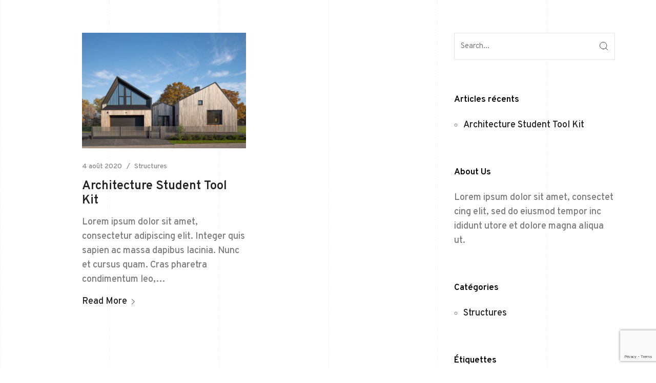

--- FILE ---
content_type: text/html; charset=UTF-8
request_url: https://www.vincent-grunewald.fr/tag/toolset/
body_size: 14043
content:
<!DOCTYPE html>
<html lang="fr-FR">
<head>
	<meta charset="UTF-8">
	<meta name="viewport" content="width=device-width, initial-scale=1">
	<meta http-equiv="X-UA-Compatible" content="ie=edge">
    <meta name='robots' content='index, follow, max-image-preview:large, max-snippet:-1, max-video-preview:-1' />

	<!-- This site is optimized with the Yoast SEO plugin v18.5.1 - https://yoast.com/wordpress/plugins/seo/ -->
	<title>Archives des toolset - Vincent Grunewald</title>
	<link rel="canonical" href="https://www.vincent-grunewald.fr/tag/toolset/" />
	<meta property="og:locale" content="fr_FR" />
	<meta property="og:type" content="article" />
	<meta property="og:title" content="Archives des toolset - Vincent Grunewald" />
	<meta property="og:url" content="https://www.vincent-grunewald.fr/tag/toolset/" />
	<meta property="og:site_name" content="Vincent Grunewald" />
	<meta name="twitter:card" content="summary_large_image" />
	<script type="application/ld+json" class="yoast-schema-graph">{"@context":"https://schema.org","@graph":[{"@type":"WebSite","@id":"https://www.vincent-grunewald.fr/#website","url":"https://www.vincent-grunewald.fr/","name":"Vincent Grunewald","description":"Architecture des Jardins","potentialAction":[{"@type":"SearchAction","target":{"@type":"EntryPoint","urlTemplate":"https://www.vincent-grunewald.fr/?s={search_term_string}"},"query-input":"required name=search_term_string"}],"inLanguage":"fr-FR"},{"@type":"CollectionPage","@id":"https://www.vincent-grunewald.fr/tag/toolset/#webpage","url":"https://www.vincent-grunewald.fr/tag/toolset/","name":"Archives des toolset - Vincent Grunewald","isPartOf":{"@id":"https://www.vincent-grunewald.fr/#website"},"breadcrumb":{"@id":"https://www.vincent-grunewald.fr/tag/toolset/#breadcrumb"},"inLanguage":"fr-FR","potentialAction":[{"@type":"ReadAction","target":["https://www.vincent-grunewald.fr/tag/toolset/"]}]},{"@type":"BreadcrumbList","@id":"https://www.vincent-grunewald.fr/tag/toolset/#breadcrumb","itemListElement":[{"@type":"ListItem","position":1,"name":"Accueil","item":"https://www.vincent-grunewald.fr/"},{"@type":"ListItem","position":2,"name":"toolset"}]}]}</script>
	<!-- / Yoast SEO plugin. -->


<link rel='dns-prefetch' href='//www.google.com' />
<link rel='dns-prefetch' href='//www.googletagmanager.com' />
<link rel='dns-prefetch' href='//fonts.googleapis.com' />
<link rel='dns-prefetch' href='//s.w.org' />
<link rel="alternate" type="application/rss+xml" title="Vincent Grunewald &raquo; Flux" href="https://www.vincent-grunewald.fr/feed/" />
<link rel="alternate" type="application/rss+xml" title="Vincent Grunewald &raquo; Flux de l’étiquette toolset" href="https://www.vincent-grunewald.fr/tag/toolset/feed/" />
<script>
window._wpemojiSettings = {"baseUrl":"https:\/\/s.w.org\/images\/core\/emoji\/13.1.0\/72x72\/","ext":".png","svgUrl":"https:\/\/s.w.org\/images\/core\/emoji\/13.1.0\/svg\/","svgExt":".svg","source":{"concatemoji":"https:\/\/www.vincent-grunewald.fr\/wp-includes\/js\/wp-emoji-release.min.js?ver=5.9.12"}};
/*! This file is auto-generated */
!function(e,a,t){var n,r,o,i=a.createElement("canvas"),p=i.getContext&&i.getContext("2d");function s(e,t){var a=String.fromCharCode;p.clearRect(0,0,i.width,i.height),p.fillText(a.apply(this,e),0,0);e=i.toDataURL();return p.clearRect(0,0,i.width,i.height),p.fillText(a.apply(this,t),0,0),e===i.toDataURL()}function c(e){var t=a.createElement("script");t.src=e,t.defer=t.type="text/javascript",a.getElementsByTagName("head")[0].appendChild(t)}for(o=Array("flag","emoji"),t.supports={everything:!0,everythingExceptFlag:!0},r=0;r<o.length;r++)t.supports[o[r]]=function(e){if(!p||!p.fillText)return!1;switch(p.textBaseline="top",p.font="600 32px Arial",e){case"flag":return s([127987,65039,8205,9895,65039],[127987,65039,8203,9895,65039])?!1:!s([55356,56826,55356,56819],[55356,56826,8203,55356,56819])&&!s([55356,57332,56128,56423,56128,56418,56128,56421,56128,56430,56128,56423,56128,56447],[55356,57332,8203,56128,56423,8203,56128,56418,8203,56128,56421,8203,56128,56430,8203,56128,56423,8203,56128,56447]);case"emoji":return!s([10084,65039,8205,55357,56613],[10084,65039,8203,55357,56613])}return!1}(o[r]),t.supports.everything=t.supports.everything&&t.supports[o[r]],"flag"!==o[r]&&(t.supports.everythingExceptFlag=t.supports.everythingExceptFlag&&t.supports[o[r]]);t.supports.everythingExceptFlag=t.supports.everythingExceptFlag&&!t.supports.flag,t.DOMReady=!1,t.readyCallback=function(){t.DOMReady=!0},t.supports.everything||(n=function(){t.readyCallback()},a.addEventListener?(a.addEventListener("DOMContentLoaded",n,!1),e.addEventListener("load",n,!1)):(e.attachEvent("onload",n),a.attachEvent("onreadystatechange",function(){"complete"===a.readyState&&t.readyCallback()})),(n=t.source||{}).concatemoji?c(n.concatemoji):n.wpemoji&&n.twemoji&&(c(n.twemoji),c(n.wpemoji)))}(window,document,window._wpemojiSettings);
</script>
<style>
img.wp-smiley,
img.emoji {
	display: inline !important;
	border: none !important;
	box-shadow: none !important;
	height: 1em !important;
	width: 1em !important;
	margin: 0 0.07em !important;
	vertical-align: -0.1em !important;
	background: none !important;
	padding: 0 !important;
}
</style>
	<link rel='stylesheet' id='wp-block-library-css'  href='https://www.vincent-grunewald.fr/wp-includes/css/dist/block-library/style.min.css?ver=5.9.12' media='all' />
<style id='global-styles-inline-css'>
body{--wp--preset--color--black: #000000;--wp--preset--color--cyan-bluish-gray: #abb8c3;--wp--preset--color--white: #ffffff;--wp--preset--color--pale-pink: #f78da7;--wp--preset--color--vivid-red: #cf2e2e;--wp--preset--color--luminous-vivid-orange: #ff6900;--wp--preset--color--luminous-vivid-amber: #fcb900;--wp--preset--color--light-green-cyan: #7bdcb5;--wp--preset--color--vivid-green-cyan: #00d084;--wp--preset--color--pale-cyan-blue: #8ed1fc;--wp--preset--color--vivid-cyan-blue: #0693e3;--wp--preset--color--vivid-purple: #9b51e0;--wp--preset--gradient--vivid-cyan-blue-to-vivid-purple: linear-gradient(135deg,rgba(6,147,227,1) 0%,rgb(155,81,224) 100%);--wp--preset--gradient--light-green-cyan-to-vivid-green-cyan: linear-gradient(135deg,rgb(122,220,180) 0%,rgb(0,208,130) 100%);--wp--preset--gradient--luminous-vivid-amber-to-luminous-vivid-orange: linear-gradient(135deg,rgba(252,185,0,1) 0%,rgba(255,105,0,1) 100%);--wp--preset--gradient--luminous-vivid-orange-to-vivid-red: linear-gradient(135deg,rgba(255,105,0,1) 0%,rgb(207,46,46) 100%);--wp--preset--gradient--very-light-gray-to-cyan-bluish-gray: linear-gradient(135deg,rgb(238,238,238) 0%,rgb(169,184,195) 100%);--wp--preset--gradient--cool-to-warm-spectrum: linear-gradient(135deg,rgb(74,234,220) 0%,rgb(151,120,209) 20%,rgb(207,42,186) 40%,rgb(238,44,130) 60%,rgb(251,105,98) 80%,rgb(254,248,76) 100%);--wp--preset--gradient--blush-light-purple: linear-gradient(135deg,rgb(255,206,236) 0%,rgb(152,150,240) 100%);--wp--preset--gradient--blush-bordeaux: linear-gradient(135deg,rgb(254,205,165) 0%,rgb(254,45,45) 50%,rgb(107,0,62) 100%);--wp--preset--gradient--luminous-dusk: linear-gradient(135deg,rgb(255,203,112) 0%,rgb(199,81,192) 50%,rgb(65,88,208) 100%);--wp--preset--gradient--pale-ocean: linear-gradient(135deg,rgb(255,245,203) 0%,rgb(182,227,212) 50%,rgb(51,167,181) 100%);--wp--preset--gradient--electric-grass: linear-gradient(135deg,rgb(202,248,128) 0%,rgb(113,206,126) 100%);--wp--preset--gradient--midnight: linear-gradient(135deg,rgb(2,3,129) 0%,rgb(40,116,252) 100%);--wp--preset--duotone--dark-grayscale: url('#wp-duotone-dark-grayscale');--wp--preset--duotone--grayscale: url('#wp-duotone-grayscale');--wp--preset--duotone--purple-yellow: url('#wp-duotone-purple-yellow');--wp--preset--duotone--blue-red: url('#wp-duotone-blue-red');--wp--preset--duotone--midnight: url('#wp-duotone-midnight');--wp--preset--duotone--magenta-yellow: url('#wp-duotone-magenta-yellow');--wp--preset--duotone--purple-green: url('#wp-duotone-purple-green');--wp--preset--duotone--blue-orange: url('#wp-duotone-blue-orange');--wp--preset--font-size--small: 13px;--wp--preset--font-size--medium: 20px;--wp--preset--font-size--large: 36px;--wp--preset--font-size--x-large: 42px;}.has-black-color{color: var(--wp--preset--color--black) !important;}.has-cyan-bluish-gray-color{color: var(--wp--preset--color--cyan-bluish-gray) !important;}.has-white-color{color: var(--wp--preset--color--white) !important;}.has-pale-pink-color{color: var(--wp--preset--color--pale-pink) !important;}.has-vivid-red-color{color: var(--wp--preset--color--vivid-red) !important;}.has-luminous-vivid-orange-color{color: var(--wp--preset--color--luminous-vivid-orange) !important;}.has-luminous-vivid-amber-color{color: var(--wp--preset--color--luminous-vivid-amber) !important;}.has-light-green-cyan-color{color: var(--wp--preset--color--light-green-cyan) !important;}.has-vivid-green-cyan-color{color: var(--wp--preset--color--vivid-green-cyan) !important;}.has-pale-cyan-blue-color{color: var(--wp--preset--color--pale-cyan-blue) !important;}.has-vivid-cyan-blue-color{color: var(--wp--preset--color--vivid-cyan-blue) !important;}.has-vivid-purple-color{color: var(--wp--preset--color--vivid-purple) !important;}.has-black-background-color{background-color: var(--wp--preset--color--black) !important;}.has-cyan-bluish-gray-background-color{background-color: var(--wp--preset--color--cyan-bluish-gray) !important;}.has-white-background-color{background-color: var(--wp--preset--color--white) !important;}.has-pale-pink-background-color{background-color: var(--wp--preset--color--pale-pink) !important;}.has-vivid-red-background-color{background-color: var(--wp--preset--color--vivid-red) !important;}.has-luminous-vivid-orange-background-color{background-color: var(--wp--preset--color--luminous-vivid-orange) !important;}.has-luminous-vivid-amber-background-color{background-color: var(--wp--preset--color--luminous-vivid-amber) !important;}.has-light-green-cyan-background-color{background-color: var(--wp--preset--color--light-green-cyan) !important;}.has-vivid-green-cyan-background-color{background-color: var(--wp--preset--color--vivid-green-cyan) !important;}.has-pale-cyan-blue-background-color{background-color: var(--wp--preset--color--pale-cyan-blue) !important;}.has-vivid-cyan-blue-background-color{background-color: var(--wp--preset--color--vivid-cyan-blue) !important;}.has-vivid-purple-background-color{background-color: var(--wp--preset--color--vivid-purple) !important;}.has-black-border-color{border-color: var(--wp--preset--color--black) !important;}.has-cyan-bluish-gray-border-color{border-color: var(--wp--preset--color--cyan-bluish-gray) !important;}.has-white-border-color{border-color: var(--wp--preset--color--white) !important;}.has-pale-pink-border-color{border-color: var(--wp--preset--color--pale-pink) !important;}.has-vivid-red-border-color{border-color: var(--wp--preset--color--vivid-red) !important;}.has-luminous-vivid-orange-border-color{border-color: var(--wp--preset--color--luminous-vivid-orange) !important;}.has-luminous-vivid-amber-border-color{border-color: var(--wp--preset--color--luminous-vivid-amber) !important;}.has-light-green-cyan-border-color{border-color: var(--wp--preset--color--light-green-cyan) !important;}.has-vivid-green-cyan-border-color{border-color: var(--wp--preset--color--vivid-green-cyan) !important;}.has-pale-cyan-blue-border-color{border-color: var(--wp--preset--color--pale-cyan-blue) !important;}.has-vivid-cyan-blue-border-color{border-color: var(--wp--preset--color--vivid-cyan-blue) !important;}.has-vivid-purple-border-color{border-color: var(--wp--preset--color--vivid-purple) !important;}.has-vivid-cyan-blue-to-vivid-purple-gradient-background{background: var(--wp--preset--gradient--vivid-cyan-blue-to-vivid-purple) !important;}.has-light-green-cyan-to-vivid-green-cyan-gradient-background{background: var(--wp--preset--gradient--light-green-cyan-to-vivid-green-cyan) !important;}.has-luminous-vivid-amber-to-luminous-vivid-orange-gradient-background{background: var(--wp--preset--gradient--luminous-vivid-amber-to-luminous-vivid-orange) !important;}.has-luminous-vivid-orange-to-vivid-red-gradient-background{background: var(--wp--preset--gradient--luminous-vivid-orange-to-vivid-red) !important;}.has-very-light-gray-to-cyan-bluish-gray-gradient-background{background: var(--wp--preset--gradient--very-light-gray-to-cyan-bluish-gray) !important;}.has-cool-to-warm-spectrum-gradient-background{background: var(--wp--preset--gradient--cool-to-warm-spectrum) !important;}.has-blush-light-purple-gradient-background{background: var(--wp--preset--gradient--blush-light-purple) !important;}.has-blush-bordeaux-gradient-background{background: var(--wp--preset--gradient--blush-bordeaux) !important;}.has-luminous-dusk-gradient-background{background: var(--wp--preset--gradient--luminous-dusk) !important;}.has-pale-ocean-gradient-background{background: var(--wp--preset--gradient--pale-ocean) !important;}.has-electric-grass-gradient-background{background: var(--wp--preset--gradient--electric-grass) !important;}.has-midnight-gradient-background{background: var(--wp--preset--gradient--midnight) !important;}.has-small-font-size{font-size: var(--wp--preset--font-size--small) !important;}.has-medium-font-size{font-size: var(--wp--preset--font-size--medium) !important;}.has-large-font-size{font-size: var(--wp--preset--font-size--large) !important;}.has-x-large-font-size{font-size: var(--wp--preset--font-size--x-large) !important;}
</style>
<link rel='stylesheet' id='contact-form-7-css'  href='https://www.vincent-grunewald.fr/wp-content/plugins/contact-form-7/includes/css/styles.css?ver=5.5.1' media='all' />
<link rel='stylesheet' id='rs-plugin-settings-css'  href='https://www.vincent-grunewald.fr/wp-content/plugins/revslider/public/assets/css/rs6.css?ver=6.2.22' media='all' />
<style id='rs-plugin-settings-inline-css'>
#rs-demo-id {}
</style>
<link rel='stylesheet' id='grada-style-css'  href='https://www.vincent-grunewald.fr/wp-content/plugins/vara-plugin//assets/css/style.css?ver=1.0.0' media='all' />
<link rel='stylesheet' id='vara-main-style-css'  href='https://www.vincent-grunewald.fr/wp-content/themes/vara/assets/css/vara.css?ver=1.0.0' media='all' />
<link rel='stylesheet' id='magnific-popup-css'  href='https://www.vincent-grunewald.fr/wp-content/themes/vara/assets/css/magnific-popup.css?ver=1.0.0' media='all' />
<link rel='stylesheet' id='owl-carousel-css'  href='https://www.vincent-grunewald.fr/wp-content/themes/vara/assets/css/owl.carousel.min.css?ver=1.0.0' media='all' />
<link rel='stylesheet' id='perfect-scrollbar-css'  href='https://www.vincent-grunewald.fr/wp-content/themes/vara/assets/css/perfect-scrollbar.css?ver=1.0.0' media='all' />
<link rel='stylesheet' id='elegant-icons-css'  href='https://www.vincent-grunewald.fr/wp-content/themes/vara/assets/css/elegant-icons.css?ver=1.0.0' media='all' />
<link rel='stylesheet' id='material-icons-css'  href='//fonts.googleapis.com/icon?family=Material+Icons&#038;ver=5.9.12' media='all' />
<link rel='stylesheet' id='vara-style-css'  href='https://www.vincent-grunewald.fr/wp-content/themes/vara-child/style.css?ver=5.9.12' media='all' />
<style id='vara-style-inline-css'>
a:not(button):hover,a:not(button).active,.woocommerce .star-rating,.woocommerce .star-rating::before,.breadcrumb-list .breadcrumb-list-item a:hover,.woocommerce .woocommerce-shipping-calculator a,.woocommerce .single-product .gs-product-summary .price,.woocommerce .single-product .gs-product-summary .product_meta > span a,.gs-comments .gs-comments-list .page-numbers.next:hover,.gs-comments .gs-comments-list .page-numbers.prev:hover,.gs-pagination ul.page-numbers li.active a,.gs-post-nav .post-nav-link a:hover .gs-post-nav-title,.gs-blog-post .entry-details-meta .gs-sticky-post,.gs-blog-post .entry-meta-author .author-name a:hover,.gs-site-header.gs-mobile-header-default .mobile-navigation nav ul.menu li.menu-item a:hover,.gs-site-header.gs-mobile-header-default .mobile-navigation nav ul.menu li.menu-item.current_page_ancestor > a,.gs-site-header.gs-mobile-header-default .mobile-navigation nav ul.menu li.menu-item.current_page_item > a,.gs-woo-page .product-holder .entry-details .gs-product-cats a:hover,.gs-site-footer .subfooter-area .subfooter-area-inner .subfooter-social-network ul li a:hover,.woocommerce .cart_totals table td[data-title="Total"] span,.woocommerce-account .woocommerce .woocommerce-MyAccount-navigation ul li a:hover,.gs-gallery-images .gs-gallery-item .gallery-item-title a:hover,.mobile-nav-menu nav ul.menu li.menu-item a:hover,.mobile-nav-menu nav ul.menu li.menu-item.current_page_ancestor > a,.mobile-nav-menu nav ul.menu li.menu-item.current_page_item > a{ color: #000000 } .gs-btn.gs-btn-loading,.gs-btn.gs-btn-loading:hover,.gs-btn.gs-btn-accent.gs-btn-loading,.woocommerce table td.product-remove a:hover,.gs-close-btn svg:hover,.woocommerce .single-product .woocommerce-tabs ul.tabs li a:hover,.woocommerce .single-product .woocommerce-tabs ul.tabs li.active a{ color: #000000 !important} .elementor-button,mark,.gs-btn.gs-btn-accent,.scrollto-top.gotop-dark,.tagcloud a:hover,ul.menu.site-header-menu li.menu-item > a:after,ul.menu.site-header-menu li.menu-item.menu-item-has-children > ul.sub-menu li.menu-item a:after,.gs-filters ul li a:after,.gs-filters ul li a.active:after,.gs-progress-bar .gs-progress-bar-wrapper .gs-progress-bar-fill span,.gs-pagination ul.page-numbers li a.current, .gs-pagination ul.page-numbers li span.current,.gs-pagination.gs-pagination-pages .gs-pagination-pages__numbers .post-page-numbers.current,.header-shopping-cart .header-shopping-cart-icon span,.menu-navigation-regular ul li.menu-item.menu-item-has-children > ul.sub-menu li.menu-item a:after,.menu-navigation-regular ul li.menu-item > a:after,.menu-navigation-vertical ul li a:after{ background-color: #000000 } ::-moz-selection{ background-color: #000000 } ::selection{ background-color: #000000 } .woocommerce .single-product .woocommerce-tabs .woocommerce-Tabs-panel .woocommerce-Reviews #review_form_wrapper .comment-form .form-submit input{ background-color: #000000 !important} .gs-subscribe input[type="email"]:focus,.gs-btn.gs-btn-accent,.woocommerce .blockUI.blockOverlay::before,.woocommerce .loader::before,.woocommerce .single-product .woocommerce-tabs ul.tabs li a:hover,.woocommerce .single-product .woocommerce-tabs ul.tabs li.active a{ border-color: #000000 } .select2.select2-container.select2-container--default.select2-container--open .select2-selection--multiple,.woocommerce .single-product .woocommerce-tabs .woocommerce-Tabs-panel .woocommerce-Reviews #review_form_wrapper .comment-form .form-submit input{ border-color: #000000 !important}
</style>
<link rel='stylesheet' id='google-font-overpass-css'  href='//fonts.googleapis.com/css?family=Overpass%3A300%2C300i%2C400%2C400i%2C500%2C600%2C700&#038;ver=1.0.0' media='all' />
<link rel='stylesheet' id='parent-style-css'  href='https://www.vincent-grunewald.fr/wp-content/themes/vara/style.css?ver=5.9.12' media='all' />
<link rel='stylesheet' id='child-style-css'  href='https://www.vincent-grunewald.fr/wp-content/themes/vara-child/style.css?ver=5.9.12' media='all' />
<script src='https://www.vincent-grunewald.fr/wp-includes/js/jquery/jquery.min.js?ver=3.6.0' id='jquery-core-js'></script>
<script src='https://www.vincent-grunewald.fr/wp-includes/js/jquery/jquery-migrate.min.js?ver=3.3.2' id='jquery-migrate-js'></script>
<script src='https://www.vincent-grunewald.fr/wp-content/plugins/revslider/public/assets/js/rbtools.min.js?ver=6.2.22' id='tp-tools-js'></script>
<script src='https://www.vincent-grunewald.fr/wp-content/plugins/revslider/public/assets/js/rs6.min.js?ver=6.2.22' id='revmin-js'></script>

<!-- Extrait de code de la balise Google (gtag.js) ajouté par Site Kit -->
<!-- Extrait Google Analytics ajouté par Site Kit -->
<script src='https://www.googletagmanager.com/gtag/js?id=G-ZH8PWNTNFV' id='google_gtagjs-js' async></script>
<script id='google_gtagjs-js-after'>
window.dataLayer = window.dataLayer || [];function gtag(){dataLayer.push(arguments);}
gtag("set","linker",{"domains":["www.vincent-grunewald.fr"]});
gtag("js", new Date());
gtag("set", "developer_id.dZTNiMT", true);
gtag("config", "G-ZH8PWNTNFV");
</script>
<link rel="https://api.w.org/" href="https://www.vincent-grunewald.fr/wp-json/" /><link rel="alternate" type="application/json" href="https://www.vincent-grunewald.fr/wp-json/wp/v2/tags/30" /><link rel="EditURI" type="application/rsd+xml" title="RSD" href="https://www.vincent-grunewald.fr/xmlrpc.php?rsd" />
<link rel="wlwmanifest" type="application/wlwmanifest+xml" href="https://www.vincent-grunewald.fr/wp-includes/wlwmanifest.xml" /> 
<meta name="generator" content="WordPress 5.9.12" />
<meta name="generator" content="Site Kit by Google 1.161.0" /><meta name="generator" content="Powered by Slider Revolution 6.2.22 - responsive, Mobile-Friendly Slider Plugin for WordPress with comfortable drag and drop interface." />
<link rel="icon" href="https://www.vincent-grunewald.fr/wp-content/uploads/2024/09/cropped-Favicon-2024-32x32.jpg" sizes="32x32" />
<link rel="icon" href="https://www.vincent-grunewald.fr/wp-content/uploads/2024/09/cropped-Favicon-2024-192x192.jpg" sizes="192x192" />
<link rel="apple-touch-icon" href="https://www.vincent-grunewald.fr/wp-content/uploads/2024/09/cropped-Favicon-2024-180x180.jpg" />
<meta name="msapplication-TileImage" content="https://www.vincent-grunewald.fr/wp-content/uploads/2024/09/cropped-Favicon-2024-270x270.jpg" />
<script type="text/javascript">function setREVStartSize(e){
			//window.requestAnimationFrame(function() {				 
				window.RSIW = window.RSIW===undefined ? window.innerWidth : window.RSIW;	
				window.RSIH = window.RSIH===undefined ? window.innerHeight : window.RSIH;	
				try {								
					var pw = document.getElementById(e.c).parentNode.offsetWidth,
						newh;
					pw = pw===0 || isNaN(pw) ? window.RSIW : pw;
					e.tabw = e.tabw===undefined ? 0 : parseInt(e.tabw);
					e.thumbw = e.thumbw===undefined ? 0 : parseInt(e.thumbw);
					e.tabh = e.tabh===undefined ? 0 : parseInt(e.tabh);
					e.thumbh = e.thumbh===undefined ? 0 : parseInt(e.thumbh);
					e.tabhide = e.tabhide===undefined ? 0 : parseInt(e.tabhide);
					e.thumbhide = e.thumbhide===undefined ? 0 : parseInt(e.thumbhide);
					e.mh = e.mh===undefined || e.mh=="" || e.mh==="auto" ? 0 : parseInt(e.mh,0);		
					if(e.layout==="fullscreen" || e.l==="fullscreen") 						
						newh = Math.max(e.mh,window.RSIH);					
					else{					
						e.gw = Array.isArray(e.gw) ? e.gw : [e.gw];
						for (var i in e.rl) if (e.gw[i]===undefined || e.gw[i]===0) e.gw[i] = e.gw[i-1];					
						e.gh = e.el===undefined || e.el==="" || (Array.isArray(e.el) && e.el.length==0)? e.gh : e.el;
						e.gh = Array.isArray(e.gh) ? e.gh : [e.gh];
						for (var i in e.rl) if (e.gh[i]===undefined || e.gh[i]===0) e.gh[i] = e.gh[i-1];
											
						var nl = new Array(e.rl.length),
							ix = 0,						
							sl;					
						e.tabw = e.tabhide>=pw ? 0 : e.tabw;
						e.thumbw = e.thumbhide>=pw ? 0 : e.thumbw;
						e.tabh = e.tabhide>=pw ? 0 : e.tabh;
						e.thumbh = e.thumbhide>=pw ? 0 : e.thumbh;					
						for (var i in e.rl) nl[i] = e.rl[i]<window.RSIW ? 0 : e.rl[i];
						sl = nl[0];									
						for (var i in nl) if (sl>nl[i] && nl[i]>0) { sl = nl[i]; ix=i;}															
						var m = pw>(e.gw[ix]+e.tabw+e.thumbw) ? 1 : (pw-(e.tabw+e.thumbw)) / (e.gw[ix]);					
						newh =  (e.gh[ix] * m) + (e.tabh + e.thumbh);
					}				
					if(window.rs_init_css===undefined) window.rs_init_css = document.head.appendChild(document.createElement("style"));					
					document.getElementById(e.c).height = newh+"px";
					window.rs_init_css.innerHTML += "#"+e.c+"_wrapper { height: "+newh+"px }";				
				} catch(e){
					console.log("Failure at Presize of Slider:" + e)
				}					   
			//});
		  };</script>
		<style id="wp-custom-css">
			.gs-scroll-link svg circle:nth-child(2) {
    stroke-dasharray: 150;
    stroke-dashoffset: 150;
    -webkit-transition: all 1.5s cubic-bezier(.45,0,.14,1.03);
    -o-transition: all 1.5s cubic-bezier(.45,0,.14,1.03);
    transition: all 1.5s cubic-bezier(.45,0,.14,1.03);
    -webkit-transform: rotate(-200deg);
    -ms-transform: rotate(-200deg);
    transform: rotate(-200deg);
    -webkit-transform-origin: 71% 50%;
    -ms-transform-origin: 71% 50%;
    transform-origin: 71% 50%
}

.gs-scroll-link:hover svg circle:nth-child(2) {
    stroke-dashoffset: 0;
    -webkit-transform: rotate(55deg);
    -ms-transform: rotate(55deg);
    transform: rotate(55deg);
    -webkit-transition: 1.2s cubic-bezier(.38,.67,.76,.66);
    -o-transition: 1.2s cubic-bezier(.38,.67,.76,.66);
    transition: 1.2s cubic-bezier(.38,.67,.76,.66)
}		</style>
		<style id="kirki-inline-styles">body, .wp-caption p.wp-caption-text, .select2 .selection .select2-selection .select2-selection__rendered, table td, table th, .woocommerce .single-product .gs-product-summary .product_meta > span a, .gs-site-footer .subfooter-area .subfooter-area-inner .subfooter-coypright-text > *, .gs-woo-page .product-holder .entry-details .product-description, .gs-site-footer .footer-widgetized-area .footer-widgets-inner .widget, .widget ul li{font-size:18px;}</style></head>
<body class="archive tag tag-toolset tag-30 elementor-default elementor-kit-2232">

    <svg xmlns="http://www.w3.org/2000/svg" viewBox="0 0 0 0" width="0" height="0" focusable="false" role="none" style="visibility: hidden; position: absolute; left: -9999px; overflow: hidden;" ><defs><filter id="wp-duotone-dark-grayscale"><feColorMatrix color-interpolation-filters="sRGB" type="matrix" values=" .299 .587 .114 0 0 .299 .587 .114 0 0 .299 .587 .114 0 0 .299 .587 .114 0 0 " /><feComponentTransfer color-interpolation-filters="sRGB" ><feFuncR type="table" tableValues="0 0.49803921568627" /><feFuncG type="table" tableValues="0 0.49803921568627" /><feFuncB type="table" tableValues="0 0.49803921568627" /><feFuncA type="table" tableValues="1 1" /></feComponentTransfer><feComposite in2="SourceGraphic" operator="in" /></filter></defs></svg><svg xmlns="http://www.w3.org/2000/svg" viewBox="0 0 0 0" width="0" height="0" focusable="false" role="none" style="visibility: hidden; position: absolute; left: -9999px; overflow: hidden;" ><defs><filter id="wp-duotone-grayscale"><feColorMatrix color-interpolation-filters="sRGB" type="matrix" values=" .299 .587 .114 0 0 .299 .587 .114 0 0 .299 .587 .114 0 0 .299 .587 .114 0 0 " /><feComponentTransfer color-interpolation-filters="sRGB" ><feFuncR type="table" tableValues="0 1" /><feFuncG type="table" tableValues="0 1" /><feFuncB type="table" tableValues="0 1" /><feFuncA type="table" tableValues="1 1" /></feComponentTransfer><feComposite in2="SourceGraphic" operator="in" /></filter></defs></svg><svg xmlns="http://www.w3.org/2000/svg" viewBox="0 0 0 0" width="0" height="0" focusable="false" role="none" style="visibility: hidden; position: absolute; left: -9999px; overflow: hidden;" ><defs><filter id="wp-duotone-purple-yellow"><feColorMatrix color-interpolation-filters="sRGB" type="matrix" values=" .299 .587 .114 0 0 .299 .587 .114 0 0 .299 .587 .114 0 0 .299 .587 .114 0 0 " /><feComponentTransfer color-interpolation-filters="sRGB" ><feFuncR type="table" tableValues="0.54901960784314 0.98823529411765" /><feFuncG type="table" tableValues="0 1" /><feFuncB type="table" tableValues="0.71764705882353 0.25490196078431" /><feFuncA type="table" tableValues="1 1" /></feComponentTransfer><feComposite in2="SourceGraphic" operator="in" /></filter></defs></svg><svg xmlns="http://www.w3.org/2000/svg" viewBox="0 0 0 0" width="0" height="0" focusable="false" role="none" style="visibility: hidden; position: absolute; left: -9999px; overflow: hidden;" ><defs><filter id="wp-duotone-blue-red"><feColorMatrix color-interpolation-filters="sRGB" type="matrix" values=" .299 .587 .114 0 0 .299 .587 .114 0 0 .299 .587 .114 0 0 .299 .587 .114 0 0 " /><feComponentTransfer color-interpolation-filters="sRGB" ><feFuncR type="table" tableValues="0 1" /><feFuncG type="table" tableValues="0 0.27843137254902" /><feFuncB type="table" tableValues="0.5921568627451 0.27843137254902" /><feFuncA type="table" tableValues="1 1" /></feComponentTransfer><feComposite in2="SourceGraphic" operator="in" /></filter></defs></svg><svg xmlns="http://www.w3.org/2000/svg" viewBox="0 0 0 0" width="0" height="0" focusable="false" role="none" style="visibility: hidden; position: absolute; left: -9999px; overflow: hidden;" ><defs><filter id="wp-duotone-midnight"><feColorMatrix color-interpolation-filters="sRGB" type="matrix" values=" .299 .587 .114 0 0 .299 .587 .114 0 0 .299 .587 .114 0 0 .299 .587 .114 0 0 " /><feComponentTransfer color-interpolation-filters="sRGB" ><feFuncR type="table" tableValues="0 0" /><feFuncG type="table" tableValues="0 0.64705882352941" /><feFuncB type="table" tableValues="0 1" /><feFuncA type="table" tableValues="1 1" /></feComponentTransfer><feComposite in2="SourceGraphic" operator="in" /></filter></defs></svg><svg xmlns="http://www.w3.org/2000/svg" viewBox="0 0 0 0" width="0" height="0" focusable="false" role="none" style="visibility: hidden; position: absolute; left: -9999px; overflow: hidden;" ><defs><filter id="wp-duotone-magenta-yellow"><feColorMatrix color-interpolation-filters="sRGB" type="matrix" values=" .299 .587 .114 0 0 .299 .587 .114 0 0 .299 .587 .114 0 0 .299 .587 .114 0 0 " /><feComponentTransfer color-interpolation-filters="sRGB" ><feFuncR type="table" tableValues="0.78039215686275 1" /><feFuncG type="table" tableValues="0 0.94901960784314" /><feFuncB type="table" tableValues="0.35294117647059 0.47058823529412" /><feFuncA type="table" tableValues="1 1" /></feComponentTransfer><feComposite in2="SourceGraphic" operator="in" /></filter></defs></svg><svg xmlns="http://www.w3.org/2000/svg" viewBox="0 0 0 0" width="0" height="0" focusable="false" role="none" style="visibility: hidden; position: absolute; left: -9999px; overflow: hidden;" ><defs><filter id="wp-duotone-purple-green"><feColorMatrix color-interpolation-filters="sRGB" type="matrix" values=" .299 .587 .114 0 0 .299 .587 .114 0 0 .299 .587 .114 0 0 .299 .587 .114 0 0 " /><feComponentTransfer color-interpolation-filters="sRGB" ><feFuncR type="table" tableValues="0.65098039215686 0.40392156862745" /><feFuncG type="table" tableValues="0 1" /><feFuncB type="table" tableValues="0.44705882352941 0.4" /><feFuncA type="table" tableValues="1 1" /></feComponentTransfer><feComposite in2="SourceGraphic" operator="in" /></filter></defs></svg><svg xmlns="http://www.w3.org/2000/svg" viewBox="0 0 0 0" width="0" height="0" focusable="false" role="none" style="visibility: hidden; position: absolute; left: -9999px; overflow: hidden;" ><defs><filter id="wp-duotone-blue-orange"><feColorMatrix color-interpolation-filters="sRGB" type="matrix" values=" .299 .587 .114 0 0 .299 .587 .114 0 0 .299 .587 .114 0 0 .299 .587 .114 0 0 " /><feComponentTransfer color-interpolation-filters="sRGB" ><feFuncR type="table" tableValues="0.098039215686275 1" /><feFuncG type="table" tableValues="0 0.66274509803922" /><feFuncB type="table" tableValues="0.84705882352941 0.41960784313725" /><feFuncA type="table" tableValues="1 1" /></feComponentTransfer><feComposite in2="SourceGraphic" operator="in" /></filter></defs></svg>
    
	<div class="site-content">

                <div class="gs-content-wrapper">

                            <div class="gs-vertical-lines lines-light">
                    <div class="gs-vertical-line"></div>
                    <div class="gs-vertical-line"></div>
                    <div class="gs-vertical-line"></div>
                    <div class="gs-vertical-line"></div>
                    <div class="gs-vertical-line"></div>
                    <div class="gs-vertical-line"></div>
                </div>
	            <div class="gs-blog-wrapper gs-entries-style-classic-grid gs-overflow-hidden large-pt large-pb">
        <div class="container">
            <div class="row">
                <div class="col-lg-8">
                    <div class="gs-blog-holder-inner">
                        <div class="row isotope-container" data-entries-source="9513b8c8afae02f59de5a7bed4885741" >
															                                <div class="iso-item col-sm-6 post-2207 post type-post status-publish format-standard has-post-thumbnail hentry category-structures tag-architecture tag-creative tag-design tag-exterior tag-interior tag-rendering tag-store tag-toolset" id="id-2207" data-id="2207" >
                                    <div class="gs-blog-item gsFadeIn wow"  >
	                                    
<div class="gs-blog-post gs-blog-post--classic-grid">

            <div class="entry-thumbnail">
            <a href="https://www.vincent-grunewald.fr/architecture-student-tool-kit/" class="entry-thumbnail__link">
                                    <div class="entry-image-ratio" style="padding-bottom: 70.769231% !important;">
                        <img width="1300" height="920" src="https://www.vincent-grunewald.fr/wp-content/uploads/2020/08/blog-img-1.jpg" class="attachment-post-thumbnail size-post-thumbnail wp-post-image" alt="" srcset="https://www.vincent-grunewald.fr/wp-content/uploads/2020/08/blog-img-1.jpg 1300w, https://www.vincent-grunewald.fr/wp-content/uploads/2020/08/blog-img-1-600x425.jpg 600w, https://www.vincent-grunewald.fr/wp-content/uploads/2020/08/blog-img-1-300x212.jpg 300w, https://www.vincent-grunewald.fr/wp-content/uploads/2020/08/blog-img-1-1024x725.jpg 1024w, https://www.vincent-grunewald.fr/wp-content/uploads/2020/08/blog-img-1-768x544.jpg 768w" sizes="(max-width: 1300px) 100vw, 1300px" />                    </div>
                            </a>
        </div>
    
    <div class="entry-details">
        <div class="entry-details__inner">

			                <div class="entry-details-meta">
					<span class="entry-meta-date gs-divider">
    <span>4 août 2020</span>
</span><div class="entry-meta-category gs-divider">
	<ul>
					<li><a href="https://www.vincent-grunewald.fr/category/structures/">Structures</a></li>
			</ul>
</div>
                </div>
			
			                <h4 class="entry-details-title">
                    <a href="https://www.vincent-grunewald.fr/architecture-student-tool-kit/">Architecture Student Tool Kit</a>
                </h4>
			
			<p>Lorem ipsum dolor sit amet, consectetur adipiscing elit. Integer quis sapien ac massa dapibus lacinia. Nunc et cursus quam. Cras pharetra condimentum leo,&#8230;</p>
            <a class="gs-read-more" href="https://www.vincent-grunewald.fr/architecture-student-tool-kit/">
                <span class="text">Read More</span>
                <svg version="1.1" xmlns="http://www.w3.org/2000/svg" xmlns:xlink="http://www.w3.org/1999/xlink" x="0px" y="0px" viewBox="0 0 22 12" style="enable-background:new 0 0 22 12;" xml:space="preserve"><line x1="0.3" y1="6" x2="21.3" y2="6"></line><polyline points="15.8,0.6 21.3,6 15.8,11.4 "></polyline></svg>
            </a>
        </div>
    </div>

</div>                                    </div>
                                </div>
								                        </div>
						                    </div>
                </div>
				                    <div class="col-lg-4">
                        <div class="sidebar-container archive-sidebar">
							<div id="search-2" class="widget widget_search"><form action="https://www.vincent-grunewald.fr/" method="get" class="search-form">
	<input placeholder="Search..." type="search" name="s" />
	<label class="search-form-button">
		<input type="submit" />
        <svg width="20" height="20" viewBox="0 0 26 26" fill="none" xmlns="http://www.w3.org/2000/svg">
            <path d="M11.9167 20.5833C16.7031 20.5833 20.5833 16.7031 20.5833 11.9167C20.5833 7.1302 16.7031 3.25 11.9167 3.25C7.1302 3.25 3.25 7.1302 3.25 11.9167C3.25 16.7031 7.1302 20.5833 11.9167 20.5833Z" stroke="black" stroke-width="1" stroke-linecap="round" stroke-linejoin="round"/>
            <path d="M22.75 22.75L18.0375 18.0375" stroke="black" stroke-width="1" stroke-linecap="round" stroke-linejoin="round"/>
        </svg>
	</label>
</form>
</div>
		<div id="recent-posts-2" class="widget widget_recent_entries">
		<div class="widget-title-outer"><h5 class="widgettitle">Articles récents</h5></div>
		<ul>
											<li>
					<a href="https://www.vincent-grunewald.fr/architecture-student-tool-kit/">Architecture Student Tool Kit</a>
									</li>
					</ul>

		</div><div id="text-1" class="widget widget_text"><div class="widget-title-outer"><h5 class="widgettitle">About Us</h5></div>			<div class="textwidget"><p>Lorem ipsum dolor sit amet, consectet cing elit, sed do eiusmod tempor inc ididunt utore et dolore magna aliqua ut.</p>
</div>
		</div><div id="categories-3" class="widget widget_categories"><div class="widget-title-outer"><h5 class="widgettitle">Catégories</h5></div>
			<ul>
					<li class="cat-item cat-item-20"><a href="https://www.vincent-grunewald.fr/category/structures/">Structures</a>
</li>
			</ul>

			</div><div id="tag_cloud-1" class="widget widget_tag_cloud"><div class="widget-title-outer"><h5 class="widgettitle">Étiquettes</h5></div><div class="tagcloud"><a href="https://www.vincent-grunewald.fr/tag/architecture/" class="tag-cloud-link tag-link-23 tag-link-position-1" style="font-size: 8pt;" aria-label="architecture (1 élément)">architecture</a>
<a href="https://www.vincent-grunewald.fr/tag/creative/" class="tag-cloud-link tag-link-24 tag-link-position-2" style="font-size: 8pt;" aria-label="creative (1 élément)">creative</a>
<a href="https://www.vincent-grunewald.fr/tag/design/" class="tag-cloud-link tag-link-25 tag-link-position-3" style="font-size: 8pt;" aria-label="design (1 élément)">design</a>
<a href="https://www.vincent-grunewald.fr/tag/exterior/" class="tag-cloud-link tag-link-26 tag-link-position-4" style="font-size: 8pt;" aria-label="exterior (1 élément)">exterior</a>
<a href="https://www.vincent-grunewald.fr/tag/interior/" class="tag-cloud-link tag-link-27 tag-link-position-5" style="font-size: 8pt;" aria-label="interior (1 élément)">interior</a>
<a href="https://www.vincent-grunewald.fr/tag/rendering/" class="tag-cloud-link tag-link-28 tag-link-position-6" style="font-size: 8pt;" aria-label="rendering (1 élément)">rendering</a>
<a href="https://www.vincent-grunewald.fr/tag/store/" class="tag-cloud-link tag-link-29 tag-link-position-7" style="font-size: 8pt;" aria-label="store (1 élément)">store</a>
<a href="https://www.vincent-grunewald.fr/tag/toolset/" class="tag-cloud-link tag-link-30 tag-link-position-8" style="font-size: 8pt;" aria-label="toolset (1 élément)">toolset</a></div>
</div>                        </div>
                    </div>
				            </div>
        </div>
    </div>
        </div>
                            <footer class="gs-footer-template">
                <style>.elementor-20 .elementor-element.elementor-element-9a24bbe:not(.elementor-motion-effects-element-type-background), .elementor-20 .elementor-element.elementor-element-9a24bbe > .elementor-motion-effects-container > .elementor-motion-effects-layer{background-color:#050505;}.elementor-20 .elementor-element.elementor-element-9a24bbe{transition:background 0.3s, border 0.3s, border-radius 0.3s, box-shadow 0.3s;color:rgba(255, 255, 255, 0.6);}.elementor-20 .elementor-element.elementor-element-9a24bbe > .elementor-background-overlay{transition:background 0.3s, border-radius 0.3s, opacity 0.3s;}.elementor-20 .elementor-element.elementor-element-9a24bbe .elementor-heading-title{color:#FFFFFF;}.elementor-20 .elementor-element.elementor-element-9a24bbe a{color:rgba(255, 255, 255, 0.6);}.elementor-20 .elementor-element.elementor-element-9a24bbe a:hover{color:rgba(255, 255, 255, 0.7);}.elementor-20 .elementor-element.elementor-element-d69a703{padding:0% 0% 2% 0%;}.elementor-20 .elementor-element.elementor-element-46eaabf{text-align:right;}.elementor-20 .elementor-element.elementor-element-46eaabf .elementor-heading-title{color:#FFFFFF;}.elementor-20 .elementor-element.elementor-element-46eaabf > .elementor-widget-container{margin:30px 0px 0px 0px;}.elementor-20 .elementor-element.elementor-element-497ecd8{text-align:right;}.elementor-20 .elementor-element.elementor-element-978de2f nav > ul:not(.sub-menu){text-align:left;}.elementor-20 .elementor-element.elementor-element-978de2f nav > ul > li > a{font-size:15px;text-transform:uppercase;letter-spacing:0.4px;}.elementor-20 .elementor-element.elementor-element-978de2f .menu-navigation-regular > ul > li > a{color:rgba(255, 255, 255, 0.8) !important;}.elementor-20 .elementor-element.elementor-element-978de2f .menu-navigation-vertical > ul > li > a{color:rgba(255, 255, 255, 0.8) !important;}.elementor-20 .elementor-element.elementor-element-978de2f .menu-navigation-regular ul li:hover > a{color:#FFFFFF !important;}.elementor-20 .elementor-element.elementor-element-978de2f .menu-navigation-vertical ul li:hover > a{color:#FFFFFF !important;}.elementor-20 .elementor-element.elementor-element-978de2f .menu-navigation-regular > ul > li{margin-left:0px;}.elementor-20 .elementor-element.elementor-element-978de2f .menu-navigation-vertical > ul > li{margin-left:0px;margin-right:0px;}.elementor-20 .elementor-element.elementor-element-978de2f nav > ul > li{padding-top:2px;padding-bottom:2px;}.elementor-20 .elementor-element.elementor-element-978de2f .menu-navigation-vertical > ul > li.menu-item-has-children > .submenu-icon{margin-top:2px;}.elementor-20 .elementor-element.elementor-element-978de2f > .elementor-widget-container{margin:60px 0px 0px 0px;}.elementor-20 .elementor-element.elementor-element-f15db31 > .elementor-element-populated{padding:0px 30px 0px 30px;}.elementor-20 .elementor-element.elementor-element-ed699a9{--divider-border-style:solid;--divider-color:rgba(255, 255, 255, 0.1);--divider-border-width:1px;}.elementor-20 .elementor-element.elementor-element-ed699a9 .elementor-divider-separator{width:100%;}.elementor-20 .elementor-element.elementor-element-ed699a9 .elementor-divider{padding-top:15px;padding-bottom:15px;}.elementor-20 .elementor-element.elementor-element-cc0344b{padding:20px 0px 30px 0px;}.elementor-20 .elementor-element.elementor-element-ede6428 > .elementor-element-populated{padding:0px 30px 0px 30px;}.elementor-20 .elementor-element.elementor-element-15bce5c{color:rgba(255, 255, 255, 0.5);font-size:14px;}.elementor-20 .elementor-element.elementor-element-240471d > .elementor-element-populated{padding:0px 30px 0px 30px;}.elementor-20 .elementor-element.elementor-element-a955ead{text-align:right;color:rgba(255, 255, 255, 0.5);font-size:14px;}@media(max-width:767px){.elementor-20 .elementor-element.elementor-element-15bce5c{text-align:center;}.elementor-20 .elementor-element.elementor-element-a955ead{text-align:center;}}@media(min-width:768px){.elementor-20 .elementor-element.elementor-element-fb9efc3{width:49.583%;}.elementor-20 .elementor-element.elementor-element-47d95d5{width:16.721%;}}@media(max-width:1024px) and (min-width:768px){.elementor-20 .elementor-element.elementor-element-fb9efc3{width:50%;}.elementor-20 .elementor-element.elementor-element-47d95d5{width:50%;}.elementor-20 .elementor-element.elementor-element-03088cd{width:50%;}}</style>		<div data-elementor-type="footer" data-elementor-id="20" class="elementor elementor-20" data-elementor-settings="[]">
							<div class="elementor-section-wrap">
							<section class="elementor-section elementor-top-section elementor-element elementor-element-9a24bbe elementor-section-boxed elementor-section-height-default elementor-section-height-default gs-locked-section-no" data-id="9a24bbe" data-element_type="section" data-settings="{&quot;background_background&quot;:&quot;classic&quot;}">
						<div class="elementor-container elementor-column-gap-default">
					<div class="elementor-column elementor-col-100 elementor-top-column elementor-element elementor-element-368b6aa" data-id="368b6aa" data-element_type="column">
			<div class="elementor-widget-wrap elementor-element-populated">
								<section class="elementor-section elementor-inner-section elementor-element elementor-element-d69a703 elementor-section-boxed elementor-section-height-default elementor-section-height-default gs-locked-section-no" data-id="d69a703" data-element_type="section">
						<div class="elementor-container elementor-column-gap-wider">
					<div class="elementor-column elementor-col-33 elementor-inner-column elementor-element elementor-element-fb9efc3" data-id="fb9efc3" data-element_type="column">
			<div class="elementor-widget-wrap elementor-element-populated">
								<div class="elementor-element elementor-element-46eaabf elementor-widget elementor-widget-heading" data-id="46eaabf" data-element_type="widget" data-widget_type="heading.default">
				<div class="elementor-widget-container">
			<h4 class="elementor-heading-title elementor-size-default">Contact</h4>		</div>
				</div>
				<div class="elementor-element elementor-element-497ecd8 elementor-widget elementor-widget-text-editor" data-id="497ecd8" data-element_type="widget" data-widget_type="text-editor.default">
				<div class="elementor-widget-container">
							<p><a href="tel:+336 13 86 95 50">+336 13 86 95 50</a><br /><a href="mailto:info@vincent-grunewald.fr"><u>info@vincent-grunewald.fr</u></a></p><p> 71870 LAIZÉ</p>						</div>
				</div>
					</div>
		</div>
				<div class="elementor-column elementor-col-33 elementor-inner-column elementor-element elementor-element-47d95d5" data-id="47d95d5" data-element_type="column">
			<div class="elementor-widget-wrap elementor-element-populated">
								<div class="elementor-element elementor-element-978de2f navigation-menu-active-no elementor-widget elementor-widget-grada-nav-menu" data-id="978de2f" data-element_type="widget" data-widget_type="grada-nav-menu.default">
				<div class="elementor-widget-container">
			<nav id="978de2f" class="widget-navigation-menu-wrapper menu-navigation-vertical"><ul id="menu-parallax-menu-fr" class="menu"><li id="menu-item-2837" class="menu-item menu-item-type-custom menu-item-object-custom megamenu-2-col menu-item-2837"><a href="#portrait">Portrait</a></li>
<li id="menu-item-3122" class="menu-item menu-item-type-custom menu-item-object-custom megamenu-2-col menu-item-3122"><a href="#methodo">Méthodologie</a></li>
<li id="menu-item-3408" class="menu-item menu-item-type-post_type menu-item-object-page megamenu-2-col menu-item-3408"><a href="https://www.vincent-grunewald.fr/paysages-urbains/">Paysages urbains</a></li>
<li id="menu-item-2789" class="menu-item menu-item-type-custom menu-item-object-custom megamenu-2-col menu-item-2789"><a href="#portfolio">Références</a></li>
<li id="menu-item-2844" class="menu-item menu-item-type-custom menu-item-object-custom megamenu-2-col menu-item-2844"><a href="#contactfr">Contact</a></li>
</ul></nav>		<div class="widget-mobile-nav-menu-wrapper">
			<div class="widget-mobile-nav-btn-holder d-flex justify-content-center">
				<a href="#" class="widget-mobile-nav-btn d-inline-flex">
                    <span class="burger-icon">
                        <span></span>
                        <span></span>
                        <span></span>
                    </span>
				</a>
			</div>
			<div class="mobile-nav-menu">
				<nav class="mobile-navigation"><ul id="menu-parallax-menu-fr-1" class="menu"><li class="menu-item menu-item-type-custom menu-item-object-custom megamenu-2-col menu-item-2837"><a href="#portrait">Portrait</a></li>
<li class="menu-item menu-item-type-custom menu-item-object-custom megamenu-2-col menu-item-3122"><a href="#methodo">Méthodologie</a></li>
<li class="menu-item menu-item-type-post_type menu-item-object-page megamenu-2-col menu-item-3408"><a href="https://www.vincent-grunewald.fr/paysages-urbains/">Paysages urbains</a></li>
<li class="menu-item menu-item-type-custom menu-item-object-custom megamenu-2-col menu-item-2789"><a href="#portfolio">Références</a></li>
<li class="menu-item menu-item-type-custom menu-item-object-custom megamenu-2-col menu-item-2844"><a href="#contactfr">Contact</a></li>
</ul></nav>			</div>
		</div>
				</div>
				</div>
					</div>
		</div>
				<div class="elementor-column elementor-col-33 elementor-inner-column elementor-element elementor-element-03088cd" data-id="03088cd" data-element_type="column">
			<div class="elementor-widget-wrap elementor-element-populated">
								<div class="elementor-element elementor-element-0794f3c elementor-widget elementor-widget-image" data-id="0794f3c" data-element_type="widget" data-widget_type="image.default">
				<div class="elementor-widget-container">
															<img width="2000" height="2000" src="https://www.vincent-grunewald.fr/wp-content/uploads/2020/08/LogoVG2024.png" class="attachment-full size-full" alt="" loading="lazy" srcset="https://www.vincent-grunewald.fr/wp-content/uploads/2020/08/LogoVG2024.png 2000w, https://www.vincent-grunewald.fr/wp-content/uploads/2020/08/LogoVG2024-300x300.png 300w, https://www.vincent-grunewald.fr/wp-content/uploads/2020/08/LogoVG2024-1024x1024.png 1024w, https://www.vincent-grunewald.fr/wp-content/uploads/2020/08/LogoVG2024-150x150.png 150w, https://www.vincent-grunewald.fr/wp-content/uploads/2020/08/LogoVG2024-768x768.png 768w, https://www.vincent-grunewald.fr/wp-content/uploads/2020/08/LogoVG2024-1536x1536.png 1536w, https://www.vincent-grunewald.fr/wp-content/uploads/2020/08/LogoVG2024-500x500.png 500w, https://www.vincent-grunewald.fr/wp-content/uploads/2020/08/LogoVG2024-1000x1000.png 1000w" sizes="(max-width: 2000px) 100vw, 2000px" />															</div>
				</div>
					</div>
		</div>
							</div>
		</section>
				<section class="elementor-section elementor-inner-section elementor-element elementor-element-e19de5e elementor-section-boxed elementor-section-height-default elementor-section-height-default gs-locked-section-no" data-id="e19de5e" data-element_type="section">
						<div class="elementor-container elementor-column-gap-wider">
					<div class="elementor-column elementor-col-100 elementor-inner-column elementor-element elementor-element-f15db31" data-id="f15db31" data-element_type="column">
			<div class="elementor-widget-wrap elementor-element-populated">
								<div class="elementor-element elementor-element-ed699a9 elementor-widget-divider--view-line elementor-widget elementor-widget-divider" data-id="ed699a9" data-element_type="widget" data-widget_type="divider.default">
				<div class="elementor-widget-container">
					<div class="elementor-divider">
			<span class="elementor-divider-separator">
						</span>
		</div>
				</div>
				</div>
					</div>
		</div>
							</div>
		</section>
				<section class="elementor-section elementor-inner-section elementor-element elementor-element-cc0344b elementor-section-boxed elementor-section-height-default elementor-section-height-default gs-locked-section-no" data-id="cc0344b" data-element_type="section">
						<div class="elementor-container elementor-column-gap-wider">
					<div class="elementor-column elementor-col-50 elementor-inner-column elementor-element elementor-element-ede6428" data-id="ede6428" data-element_type="column">
			<div class="elementor-widget-wrap elementor-element-populated">
								<div class="elementor-element elementor-element-15bce5c elementor-widget elementor-widget-text-editor" data-id="15bce5c" data-element_type="widget" data-widget_type="text-editor.default">
				<div class="elementor-widget-container">
							<p>© 2024 Vincent Grunewald. Tous droits réservés.</p>						</div>
				</div>
					</div>
		</div>
				<div class="elementor-column elementor-col-50 elementor-inner-column elementor-element elementor-element-240471d" data-id="240471d" data-element_type="column">
			<div class="elementor-widget-wrap elementor-element-populated">
								<div class="elementor-element elementor-element-a955ead elementor-widget elementor-widget-text-editor" data-id="a955ead" data-element_type="widget" data-widget_type="text-editor.default">
				<div class="elementor-widget-container">
							<p>Design <a href="https://www.rondscarres.fr/" target="_blank" rel="noopener">Des ronds dans des carrés</a></p>						</div>
				</div>
					</div>
		</div>
							</div>
		</section>
					</div>
		</div>
							</div>
		</section>
						</div>
					</div>
		            </footer>
        
        <a href="#" class="scrollto-top gotop-dark scrollto-top--translate">
    <svg viewBox="0 0 24 24" width="24" height="24" stroke="currentColor" stroke-width="1" fill="none" stroke-linecap="round" stroke-linejoin="round"><line x1="12" y1="19" x2="12" y2="5"></line><polyline points="5 12 12 5 19 12"></polyline></svg>
</a>
	</div>  <!-- /.site-content -->

	<link rel='stylesheet' id='elementor-icons-css'  href='https://www.vincent-grunewald.fr/wp-content/plugins/elementor/assets/lib/eicons/css/elementor-icons.min.css?ver=5.12.0' media='all' />
<link rel='stylesheet' id='elementor-frontend-css'  href='https://www.vincent-grunewald.fr/wp-content/plugins/elementor/assets/css/frontend.min.css?ver=3.4.5' media='all' />
<style id='elementor-frontend-inline-css'>
.elementor-20 .elementor-element.elementor-element-9a24bbe:not(.elementor-motion-effects-element-type-background), .elementor-20 .elementor-element.elementor-element-9a24bbe > .elementor-motion-effects-container > .elementor-motion-effects-layer{background-color:#050505;}.elementor-20 .elementor-element.elementor-element-9a24bbe{transition:background 0.3s, border 0.3s, border-radius 0.3s, box-shadow 0.3s;color:rgba(255, 255, 255, 0.6);}.elementor-20 .elementor-element.elementor-element-9a24bbe > .elementor-background-overlay{transition:background 0.3s, border-radius 0.3s, opacity 0.3s;}.elementor-20 .elementor-element.elementor-element-9a24bbe .elementor-heading-title{color:#FFFFFF;}.elementor-20 .elementor-element.elementor-element-9a24bbe a{color:rgba(255, 255, 255, 0.6);}.elementor-20 .elementor-element.elementor-element-9a24bbe a:hover{color:rgba(255, 255, 255, 0.7);}.elementor-20 .elementor-element.elementor-element-d69a703{padding:0% 0% 2% 0%;}.elementor-20 .elementor-element.elementor-element-46eaabf{text-align:right;}.elementor-20 .elementor-element.elementor-element-46eaabf .elementor-heading-title{color:#FFFFFF;}.elementor-20 .elementor-element.elementor-element-46eaabf > .elementor-widget-container{margin:30px 0px 0px 0px;}.elementor-20 .elementor-element.elementor-element-497ecd8{text-align:right;}.elementor-20 .elementor-element.elementor-element-978de2f nav > ul:not(.sub-menu){text-align:left;}.elementor-20 .elementor-element.elementor-element-978de2f nav > ul > li > a{font-size:15px;text-transform:uppercase;letter-spacing:0.4px;}.elementor-20 .elementor-element.elementor-element-978de2f .menu-navigation-regular > ul > li > a{color:rgba(255, 255, 255, 0.8) !important;}.elementor-20 .elementor-element.elementor-element-978de2f .menu-navigation-vertical > ul > li > a{color:rgba(255, 255, 255, 0.8) !important;}.elementor-20 .elementor-element.elementor-element-978de2f .menu-navigation-regular ul li:hover > a{color:#FFFFFF !important;}.elementor-20 .elementor-element.elementor-element-978de2f .menu-navigation-vertical ul li:hover > a{color:#FFFFFF !important;}.elementor-20 .elementor-element.elementor-element-978de2f .menu-navigation-regular > ul > li{margin-left:0px;}.elementor-20 .elementor-element.elementor-element-978de2f .menu-navigation-vertical > ul > li{margin-left:0px;margin-right:0px;}.elementor-20 .elementor-element.elementor-element-978de2f nav > ul > li{padding-top:2px;padding-bottom:2px;}.elementor-20 .elementor-element.elementor-element-978de2f .menu-navigation-vertical > ul > li.menu-item-has-children > .submenu-icon{margin-top:2px;}.elementor-20 .elementor-element.elementor-element-978de2f > .elementor-widget-container{margin:60px 0px 0px 0px;}.elementor-20 .elementor-element.elementor-element-f15db31 > .elementor-element-populated{padding:0px 30px 0px 30px;}.elementor-20 .elementor-element.elementor-element-ed699a9{--divider-border-style:solid;--divider-color:rgba(255, 255, 255, 0.1);--divider-border-width:1px;}.elementor-20 .elementor-element.elementor-element-ed699a9 .elementor-divider-separator{width:100%;}.elementor-20 .elementor-element.elementor-element-ed699a9 .elementor-divider{padding-top:15px;padding-bottom:15px;}.elementor-20 .elementor-element.elementor-element-cc0344b{padding:20px 0px 30px 0px;}.elementor-20 .elementor-element.elementor-element-ede6428 > .elementor-element-populated{padding:0px 30px 0px 30px;}.elementor-20 .elementor-element.elementor-element-15bce5c{color:rgba(255, 255, 255, 0.5);font-size:14px;}.elementor-20 .elementor-element.elementor-element-240471d > .elementor-element-populated{padding:0px 30px 0px 30px;}.elementor-20 .elementor-element.elementor-element-a955ead{text-align:right;color:rgba(255, 255, 255, 0.5);font-size:14px;}@media(max-width:767px){.elementor-20 .elementor-element.elementor-element-15bce5c{text-align:center;}.elementor-20 .elementor-element.elementor-element-a955ead{text-align:center;}}@media(min-width:768px){.elementor-20 .elementor-element.elementor-element-fb9efc3{width:49.583%;}.elementor-20 .elementor-element.elementor-element-47d95d5{width:16.721%;}}@media(max-width:1024px) and (min-width:768px){.elementor-20 .elementor-element.elementor-element-fb9efc3{width:50%;}.elementor-20 .elementor-element.elementor-element-47d95d5{width:50%;}.elementor-20 .elementor-element.elementor-element-03088cd{width:50%;}}
@font-face{font-family:eicons;src:url(https://www.vincent-grunewald.fr/wp-content/plugins/elementor/assets/lib/eicons/fonts/eicons.eot?5.10.0);src:url(https://www.vincent-grunewald.fr/wp-content/plugins/elementor/assets/lib/eicons/fonts/eicons.eot?5.10.0#iefix) format("embedded-opentype"),url(https://www.vincent-grunewald.fr/wp-content/plugins/elementor/assets/lib/eicons/fonts/eicons.woff2?5.10.0) format("woff2"),url(https://www.vincent-grunewald.fr/wp-content/plugins/elementor/assets/lib/eicons/fonts/eicons.woff?5.10.0) format("woff"),url(https://www.vincent-grunewald.fr/wp-content/plugins/elementor/assets/lib/eicons/fonts/eicons.ttf?5.10.0) format("truetype"),url(https://www.vincent-grunewald.fr/wp-content/plugins/elementor/assets/lib/eicons/fonts/eicons.svg?5.10.0#eicon) format("svg");font-weight:400;font-style:normal}
.elementor-kit-2232{--e-global-color-primary:#6EC1E4;--e-global-color-secondary:#54595F;--e-global-color-text:#7A7A7A;--e-global-color-accent:#61CE70;--e-global-typography-primary-font-family:"Roboto";--e-global-typography-primary-font-weight:600;--e-global-typography-secondary-font-family:"Roboto Slab";--e-global-typography-secondary-font-weight:400;--e-global-typography-text-font-family:"Roboto";--e-global-typography-text-font-weight:400;--e-global-typography-accent-font-family:"Roboto";--e-global-typography-accent-font-weight:500;}.elementor-section.elementor-section-boxed > .elementor-container{max-width:1140px;}.elementor-widget:not(:last-child){margin-bottom:20px;}{}h1.entry-title{display:var(--page-title-display);}@media(max-width:1024px){.elementor-section.elementor-section-boxed > .elementor-container{max-width:1024px;}}@media(max-width:767px){.elementor-section.elementor-section-boxed > .elementor-container{max-width:767px;}}
.elementor-widget-heading .elementor-heading-title{color:var( --e-global-color-primary );font-family:var( --e-global-typography-primary-font-family ), Sans-serif;font-weight:var( --e-global-typography-primary-font-weight );}.elementor-widget-image .widget-image-caption{color:var( --e-global-color-text );font-family:var( --e-global-typography-text-font-family ), Sans-serif;font-weight:var( --e-global-typography-text-font-weight );}.elementor-widget-text-editor{color:var( --e-global-color-text );font-family:var( --e-global-typography-text-font-family ), Sans-serif;font-weight:var( --e-global-typography-text-font-weight );}.elementor-widget-text-editor.elementor-drop-cap-view-stacked .elementor-drop-cap{background-color:var( --e-global-color-primary );}.elementor-widget-text-editor.elementor-drop-cap-view-framed .elementor-drop-cap, .elementor-widget-text-editor.elementor-drop-cap-view-default .elementor-drop-cap{color:var( --e-global-color-primary );border-color:var( --e-global-color-primary );}.elementor-widget-button .elementor-button{font-family:var( --e-global-typography-accent-font-family ), Sans-serif;font-weight:var( --e-global-typography-accent-font-weight );background-color:var( --e-global-color-accent );}.elementor-widget-divider{--divider-color:var( --e-global-color-secondary );}.elementor-widget-divider .elementor-divider__text{color:var( --e-global-color-secondary );font-family:var( --e-global-typography-secondary-font-family ), Sans-serif;font-weight:var( --e-global-typography-secondary-font-weight );}.elementor-widget-divider.elementor-view-stacked .elementor-icon{background-color:var( --e-global-color-secondary );}.elementor-widget-divider.elementor-view-framed .elementor-icon, .elementor-widget-divider.elementor-view-default .elementor-icon{color:var( --e-global-color-secondary );border-color:var( --e-global-color-secondary );}.elementor-widget-divider.elementor-view-framed .elementor-icon, .elementor-widget-divider.elementor-view-default .elementor-icon svg{fill:var( --e-global-color-secondary );}.elementor-widget-image-box .elementor-image-box-title{color:var( --e-global-color-primary );font-family:var( --e-global-typography-primary-font-family ), Sans-serif;font-weight:var( --e-global-typography-primary-font-weight );}.elementor-widget-image-box .elementor-image-box-description{color:var( --e-global-color-text );font-family:var( --e-global-typography-text-font-family ), Sans-serif;font-weight:var( --e-global-typography-text-font-weight );}.elementor-widget-icon.elementor-view-stacked .elementor-icon{background-color:var( --e-global-color-primary );}.elementor-widget-icon.elementor-view-framed .elementor-icon, .elementor-widget-icon.elementor-view-default .elementor-icon{color:var( --e-global-color-primary );border-color:var( --e-global-color-primary );}.elementor-widget-icon.elementor-view-framed .elementor-icon, .elementor-widget-icon.elementor-view-default .elementor-icon svg{fill:var( --e-global-color-primary );}.elementor-widget-icon-box.elementor-view-stacked .elementor-icon{background-color:var( --e-global-color-primary );}.elementor-widget-icon-box.elementor-view-framed .elementor-icon, .elementor-widget-icon-box.elementor-view-default .elementor-icon{fill:var( --e-global-color-primary );color:var( --e-global-color-primary );border-color:var( --e-global-color-primary );}.elementor-widget-icon-box .elementor-icon-box-title{color:var( --e-global-color-primary );}.elementor-widget-icon-box .elementor-icon-box-title, .elementor-widget-icon-box .elementor-icon-box-title a{font-family:var( --e-global-typography-primary-font-family ), Sans-serif;font-weight:var( --e-global-typography-primary-font-weight );}.elementor-widget-icon-box .elementor-icon-box-description{color:var( --e-global-color-text );font-family:var( --e-global-typography-text-font-family ), Sans-serif;font-weight:var( --e-global-typography-text-font-weight );}.elementor-widget-star-rating .elementor-star-rating__title{color:var( --e-global-color-text );font-family:var( --e-global-typography-text-font-family ), Sans-serif;font-weight:var( --e-global-typography-text-font-weight );}.elementor-widget-image-gallery .gallery-item .gallery-caption{font-family:var( --e-global-typography-accent-font-family ), Sans-serif;font-weight:var( --e-global-typography-accent-font-weight );}.elementor-widget-icon-list .elementor-icon-list-item:not(:last-child):after{border-color:var( --e-global-color-text );}.elementor-widget-icon-list .elementor-icon-list-icon i{color:var( --e-global-color-primary );}.elementor-widget-icon-list .elementor-icon-list-icon svg{fill:var( --e-global-color-primary );}.elementor-widget-icon-list .elementor-icon-list-text{color:var( --e-global-color-secondary );}.elementor-widget-icon-list .elementor-icon-list-item > .elementor-icon-list-text, .elementor-widget-icon-list .elementor-icon-list-item > a{font-family:var( --e-global-typography-text-font-family ), Sans-serif;font-weight:var( --e-global-typography-text-font-weight );}.elementor-widget-counter .elementor-counter-number-wrapper{color:var( --e-global-color-primary );font-family:var( --e-global-typography-primary-font-family ), Sans-serif;font-weight:var( --e-global-typography-primary-font-weight );}.elementor-widget-counter .elementor-counter-title{color:var( --e-global-color-secondary );font-family:var( --e-global-typography-secondary-font-family ), Sans-serif;font-weight:var( --e-global-typography-secondary-font-weight );}.elementor-widget-progress .elementor-progress-wrapper .elementor-progress-bar{background-color:var( --e-global-color-primary );}.elementor-widget-progress .elementor-title{color:var( --e-global-color-primary );font-family:var( --e-global-typography-text-font-family ), Sans-serif;font-weight:var( --e-global-typography-text-font-weight );}.elementor-widget-testimonial .elementor-testimonial-content{color:var( --e-global-color-text );font-family:var( --e-global-typography-text-font-family ), Sans-serif;font-weight:var( --e-global-typography-text-font-weight );}.elementor-widget-testimonial .elementor-testimonial-name{color:var( --e-global-color-primary );font-family:var( --e-global-typography-primary-font-family ), Sans-serif;font-weight:var( --e-global-typography-primary-font-weight );}.elementor-widget-testimonial .elementor-testimonial-job{color:var( --e-global-color-secondary );font-family:var( --e-global-typography-secondary-font-family ), Sans-serif;font-weight:var( --e-global-typography-secondary-font-weight );}.elementor-widget-tabs .elementor-tab-title, .elementor-widget-tabs .elementor-tab-title a{color:var( --e-global-color-primary );}.elementor-widget-tabs .elementor-tab-title.elementor-active,
					 .elementor-widget-tabs .elementor-tab-title.elementor-active a{color:var( --e-global-color-accent );}.elementor-widget-tabs .elementor-tab-title{font-family:var( --e-global-typography-primary-font-family ), Sans-serif;font-weight:var( --e-global-typography-primary-font-weight );}.elementor-widget-tabs .elementor-tab-content{color:var( --e-global-color-text );font-family:var( --e-global-typography-text-font-family ), Sans-serif;font-weight:var( --e-global-typography-text-font-weight );}.elementor-widget-accordion .elementor-accordion-icon, .elementor-widget-accordion .elementor-accordion-title{color:var( --e-global-color-primary );}.elementor-widget-accordion .elementor-accordion-icon svg{fill:var( --e-global-color-primary );}.elementor-widget-accordion .elementor-active .elementor-accordion-icon, .elementor-widget-accordion .elementor-active .elementor-accordion-title{color:var( --e-global-color-accent );}.elementor-widget-accordion .elementor-active .elementor-accordion-icon svg{fill:var( --e-global-color-accent );}.elementor-widget-accordion .elementor-accordion-title{font-family:var( --e-global-typography-primary-font-family ), Sans-serif;font-weight:var( --e-global-typography-primary-font-weight );}.elementor-widget-accordion .elementor-tab-content{color:var( --e-global-color-text );font-family:var( --e-global-typography-text-font-family ), Sans-serif;font-weight:var( --e-global-typography-text-font-weight );}.elementor-widget-toggle .elementor-toggle-title, .elementor-widget-toggle .elementor-toggle-icon{color:var( --e-global-color-primary );}.elementor-widget-toggle .elementor-toggle-icon svg{fill:var( --e-global-color-primary );}.elementor-widget-toggle .elementor-tab-title.elementor-active a, .elementor-widget-toggle .elementor-tab-title.elementor-active .elementor-toggle-icon{color:var( --e-global-color-accent );}.elementor-widget-toggle .elementor-toggle-title{font-family:var( --e-global-typography-primary-font-family ), Sans-serif;font-weight:var( --e-global-typography-primary-font-weight );}.elementor-widget-toggle .elementor-tab-content{color:var( --e-global-color-text );font-family:var( --e-global-typography-text-font-family ), Sans-serif;font-weight:var( --e-global-typography-text-font-weight );}.elementor-widget-alert .elementor-alert-title{font-family:var( --e-global-typography-primary-font-family ), Sans-serif;font-weight:var( --e-global-typography-primary-font-weight );}.elementor-widget-alert .elementor-alert-description{font-family:var( --e-global-typography-text-font-family ), Sans-serif;font-weight:var( --e-global-typography-text-font-weight );}.elementor-widget-grada-countdown .gs-countdown .gs-countdown-section .gs-countdown-value{font-family:var( --e-global-typography-primary-font-family ), Sans-serif;font-weight:var( --e-global-typography-primary-font-weight );}.elementor-widget-grada-countdown .gs-countdown .gs-countdown-section .gs-countdown-period{font-family:var( --e-global-typography-primary-font-family ), Sans-serif;font-weight:var( --e-global-typography-primary-font-weight );}.elementor-widget-grada-section-title .gs-section-title-holder .gs-section-title{color:var( --e-global-color-text );}.elementor-widget-grada-section-title .gs-section-title-holder .gs-section-title-content{color:var( --e-global-color-text );}.elementor-widget-grada-team-member .gs-team-member .gs-team-social-media .gs-social-icon{color:var( --e-global-color-text );}.elementor-widget-grada-team-member .gs-team-member .gs-team-name{color:var( --e-global-color-text );}.elementor-widget-grada-team-member .gs-team-member .gs-team-name a{color:var( --e-global-color-text );}.elementor-widget-grada-team-member .gs-team-member .gs-team-name a:after{background-color:var( --e-global-color-text );}.elementor-widget-grada-team-member .gs-team-member .gs-team-role{color:var( --e-global-color-text );}.elementor-widget-grada-team-member .gs-team-member .gs-team-member-content{color:var( --e-global-color-text );}.elementor-widget-grada-burger-icon .gs-burger-icon .burger-icon span{background-color:var( --e-global-color-text );}.elementor-widget-grada-burger-icon .gs-burger-icon .gs-burger-icon-text{color:var( --e-global-color-text );}.elementor-widget-grada-burger-icon .gs-burger-icon:hover .gs-burger-icon span{background-color:var( --e-global-color-text );}.elementor-widget-grada-burger-icon .gs-burger-icon:hover .gs-burger-icon-text{color:var( --e-global-color-text );}.elementor-widget-grada-search-form .search-button-trigger svg{fill:var( --e-global-color-text );}.elementor-widget-grada-search-form .search-button-trigger:hover svg{fill:var( --e-global-color-text );}.elementor-widget-text-path{font-family:var( --e-global-typography-text-font-family ), Sans-serif;font-weight:var( --e-global-typography-text-font-weight );}
</style>
<link rel='stylesheet' id='font-awesome-5-all-css'  href='https://www.vincent-grunewald.fr/wp-content/plugins/elementor/assets/lib/font-awesome/css/all.min.css?ver=3.4.5' media='all' />
<link rel='stylesheet' id='font-awesome-4-shim-css'  href='https://www.vincent-grunewald.fr/wp-content/plugins/elementor/assets/lib/font-awesome/css/v4-shims.min.css?ver=3.4.5' media='all' />
<link rel='stylesheet' id='e-animations-css'  href='https://www.vincent-grunewald.fr/wp-content/plugins/elementor/assets/lib/animations/animations.min.css?ver=3.4.5' media='all' />
<link rel='stylesheet' id='google-fonts-1-css'  href='https://fonts.googleapis.com/css?family=Roboto%3A100%2C100italic%2C200%2C200italic%2C300%2C300italic%2C400%2C400italic%2C500%2C500italic%2C600%2C600italic%2C700%2C700italic%2C800%2C800italic%2C900%2C900italic%7CRoboto+Slab%3A100%2C100italic%2C200%2C200italic%2C300%2C300italic%2C400%2C400italic%2C500%2C500italic%2C600%2C600italic%2C700%2C700italic%2C800%2C800italic%2C900%2C900italic&#038;display=auto&#038;ver=5.9.12' media='all' />
<script src='https://www.vincent-grunewald.fr/wp-includes/js/dist/vendor/regenerator-runtime.min.js?ver=0.13.9' id='regenerator-runtime-js'></script>
<script src='https://www.vincent-grunewald.fr/wp-includes/js/dist/vendor/wp-polyfill.min.js?ver=3.15.0' id='wp-polyfill-js'></script>
<script id='contact-form-7-js-extra'>
var wpcf7 = {"api":{"root":"https:\/\/www.vincent-grunewald.fr\/wp-json\/","namespace":"contact-form-7\/v1"}};
</script>
<script src='https://www.vincent-grunewald.fr/wp-content/plugins/contact-form-7/includes/js/index.js?ver=5.5.1' id='contact-form-7-js'></script>
<script src='https://www.vincent-grunewald.fr/wp-content/plugins/vara-plugin//assets/js/jquery.countdown.min.js?ver=1.0.0' id='countdown-js'></script>
<script src='https://www.vincent-grunewald.fr/wp-content/plugins/vara-plugin//assets/js/jquery.justifiedGallery.min.js?ver=1.0.0' id='justified-gallery-js'></script>
<script src='https://www.vincent-grunewald.fr/wp-content/plugins/vara-plugin//assets/js/jquery.easing.min.js?ver=1.0.0' id='easings-js'></script>
<script src='https://www.vincent-grunewald.fr/wp-content/themes/vara/assets/js/isotope.pkgd.min.js?ver=1.0.0' id='isotope-js'></script>
<script src='https://www.vincent-grunewald.fr/wp-content/themes/vara/assets/js/packery-mode.pkgd.min.js?ver=1.0.0' id='packery-mode-js'></script>
<script src='https://www.vincent-grunewald.fr/wp-content/themes/vara/assets/js/jquery.magnific-popup.min.js?ver=1.0.0' id='magnific-popup-js'></script>
<script src='https://www.vincent-grunewald.fr/wp-content/themes/vara/assets/js/owl.carousel.min.js?ver=1.0.0' id='owl-carousel-js'></script>
<script src='https://www.vincent-grunewald.fr/wp-content/themes/vara/assets/js/typed.min.js?ver=1.0.0' id='typed-js'></script>
<script src='https://www.vincent-grunewald.fr/wp-content/themes/vara/assets/js/wow.min.js?ver=1.0.0' id='wow-js'></script>
<script src='https://www.vincent-grunewald.fr/wp-content/themes/vara/assets/js/theia-sticky-sidebar.js?ver=1.0.0' id='theia-sticky-sidebar-js'></script>
<script src='https://www.vincent-grunewald.fr/wp-content/themes/vara/assets/js/headroom.js?ver=1.0.0' id='headroom-js'></script>
<script src='https://www.vincent-grunewald.fr/wp-content/themes/vara/assets/js/jQuery.headroom.js?ver=1.0.0' id='headroom-zepto-js'></script>
<script src='https://www.vincent-grunewald.fr/wp-content/themes/vara/assets/js/perfect-scrollbar.min.js?ver=1.0.0' id='perfect-scrollbar-js'></script>
<script src='https://www.vincent-grunewald.fr/wp-content/themes/vara/assets/js/vara.js?ver=1.0.0' id='vara-js-js'></script>
<script src='https://www.google.com/recaptcha/api.js?render=6Ld9O30qAAAAAL-eft1R3ttv3LcPubv0tqmmwKm1&#038;ver=3.0' id='google-recaptcha-js'></script>
<script id='wpcf7-recaptcha-js-extra'>
var wpcf7_recaptcha = {"sitekey":"6Ld9O30qAAAAAL-eft1R3ttv3LcPubv0tqmmwKm1","actions":{"homepage":"homepage","contactform":"contactform"}};
</script>
<script src='https://www.vincent-grunewald.fr/wp-content/plugins/contact-form-7/modules/recaptcha/index.js?ver=5.5.1' id='wpcf7-recaptcha-js'></script>
<script src='https://www.vincent-grunewald.fr/wp-content/plugins/elementor/assets/lib/font-awesome/js/v4-shims.min.js?ver=3.4.5' id='font-awesome-4-shim-js'></script>
<script src='https://www.vincent-grunewald.fr/wp-content/plugins/elementor/assets/js/webpack.runtime.min.js?ver=3.4.5' id='elementor-webpack-runtime-js'></script>
<script src='https://www.vincent-grunewald.fr/wp-content/plugins/elementor/assets/js/frontend-modules.min.js?ver=3.4.5' id='elementor-frontend-modules-js'></script>
<script src='https://www.vincent-grunewald.fr/wp-content/plugins/elementor/assets/lib/waypoints/waypoints.min.js?ver=4.0.2' id='elementor-waypoints-js'></script>
<script src='https://www.vincent-grunewald.fr/wp-includes/js/jquery/ui/core.min.js?ver=1.13.1' id='jquery-ui-core-js'></script>
<script src='https://www.vincent-grunewald.fr/wp-content/plugins/elementor/assets/lib/swiper/swiper.min.js?ver=5.3.6' id='swiper-js'></script>
<script src='https://www.vincent-grunewald.fr/wp-content/plugins/elementor/assets/lib/share-link/share-link.min.js?ver=3.4.5' id='share-link-js'></script>
<script src='https://www.vincent-grunewald.fr/wp-content/plugins/elementor/assets/lib/dialog/dialog.min.js?ver=4.8.1' id='elementor-dialog-js'></script>
<script id='elementor-frontend-js-before'>
var elementorFrontendConfig = {"environmentMode":{"edit":false,"wpPreview":false,"isScriptDebug":false},"i18n":{"shareOnFacebook":"Partager sur Facebook","shareOnTwitter":"Partager sur Twitter","pinIt":"L\u2019\u00e9pingler","download":"T\u00e9l\u00e9charger","downloadImage":"T\u00e9l\u00e9charger une image","fullscreen":"Plein \u00e9cran","zoom":"Zoom","share":"Partager","playVideo":"Lire la vid\u00e9o","previous":"Pr\u00e9c\u00e9dent","next":"Suivant","close":"Fermer"},"is_rtl":false,"breakpoints":{"xs":0,"sm":480,"md":768,"lg":1025,"xl":1440,"xxl":1600},"responsive":{"breakpoints":{"mobile":{"label":"Mobile","value":767,"default_value":767,"direction":"max","is_enabled":true},"mobile_extra":{"label":"Grand mobile","value":880,"default_value":880,"direction":"max","is_enabled":false},"tablet":{"label":"Tablette","value":1024,"default_value":1024,"direction":"max","is_enabled":true},"tablet_extra":{"label":"Grande tablette","value":1200,"default_value":1200,"direction":"max","is_enabled":false},"laptop":{"label":"Portable","value":1366,"default_value":1366,"direction":"max","is_enabled":false},"widescreen":{"label":"\u00c9cran large","value":2400,"default_value":2400,"direction":"min","is_enabled":false}}},"version":"3.4.5","is_static":false,"experimentalFeatures":{"e_dom_optimization":true,"a11y_improvements":true,"e_import_export":true,"landing-pages":true,"elements-color-picker":true,"admin-top-bar":true},"urls":{"assets":"https:\/\/www.vincent-grunewald.fr\/wp-content\/plugins\/elementor\/assets\/"},"settings":{"editorPreferences":[]},"kit":{"active_breakpoints":["viewport_mobile","viewport_tablet"],"global_image_lightbox":"yes","lightbox_enable_counter":"yes","lightbox_enable_fullscreen":"yes","lightbox_enable_zoom":"yes","lightbox_enable_share":"yes","lightbox_title_src":"title","lightbox_description_src":"description"},"post":{"id":0,"title":"Archives des toolset - Vincent Grunewald","excerpt":""}};
</script>
<script src='https://www.vincent-grunewald.fr/wp-content/plugins/elementor/assets/js/frontend.min.js?ver=3.4.5' id='elementor-frontend-js'></script>
<script src='https://www.vincent-grunewald.fr/wp-content/plugins/vara-plugin/inc/../assets/js/elementor.js?ver=1.0.0' id='grada-elementor-script-js'></script>
<script src='https://www.vincent-grunewald.fr/wp-content/plugins/elementor/assets/js/preloaded-modules.min.js?ver=3.4.5' id='preloaded-modules-js'></script>
<script type='text/javascript'>
(function() {
				var expirationDate = new Date();
				expirationDate.setTime( expirationDate.getTime() + 31536000 * 1000 );
				document.cookie = "pll_language=fr; expires=" + expirationDate.toUTCString() + "; path=/; secure; SameSite=Lax";
			}());
</script>
</body>
</html>

--- FILE ---
content_type: text/html; charset=utf-8
request_url: https://www.google.com/recaptcha/api2/anchor?ar=1&k=6Ld9O30qAAAAAL-eft1R3ttv3LcPubv0tqmmwKm1&co=aHR0cHM6Ly93d3cudmluY2VudC1ncnVuZXdhbGQuZnI6NDQz&hl=en&v=PoyoqOPhxBO7pBk68S4YbpHZ&size=invisible&anchor-ms=20000&execute-ms=30000&cb=qs2hqq5hrtph
body_size: 48758
content:
<!DOCTYPE HTML><html dir="ltr" lang="en"><head><meta http-equiv="Content-Type" content="text/html; charset=UTF-8">
<meta http-equiv="X-UA-Compatible" content="IE=edge">
<title>reCAPTCHA</title>
<style type="text/css">
/* cyrillic-ext */
@font-face {
  font-family: 'Roboto';
  font-style: normal;
  font-weight: 400;
  font-stretch: 100%;
  src: url(//fonts.gstatic.com/s/roboto/v48/KFO7CnqEu92Fr1ME7kSn66aGLdTylUAMa3GUBHMdazTgWw.woff2) format('woff2');
  unicode-range: U+0460-052F, U+1C80-1C8A, U+20B4, U+2DE0-2DFF, U+A640-A69F, U+FE2E-FE2F;
}
/* cyrillic */
@font-face {
  font-family: 'Roboto';
  font-style: normal;
  font-weight: 400;
  font-stretch: 100%;
  src: url(//fonts.gstatic.com/s/roboto/v48/KFO7CnqEu92Fr1ME7kSn66aGLdTylUAMa3iUBHMdazTgWw.woff2) format('woff2');
  unicode-range: U+0301, U+0400-045F, U+0490-0491, U+04B0-04B1, U+2116;
}
/* greek-ext */
@font-face {
  font-family: 'Roboto';
  font-style: normal;
  font-weight: 400;
  font-stretch: 100%;
  src: url(//fonts.gstatic.com/s/roboto/v48/KFO7CnqEu92Fr1ME7kSn66aGLdTylUAMa3CUBHMdazTgWw.woff2) format('woff2');
  unicode-range: U+1F00-1FFF;
}
/* greek */
@font-face {
  font-family: 'Roboto';
  font-style: normal;
  font-weight: 400;
  font-stretch: 100%;
  src: url(//fonts.gstatic.com/s/roboto/v48/KFO7CnqEu92Fr1ME7kSn66aGLdTylUAMa3-UBHMdazTgWw.woff2) format('woff2');
  unicode-range: U+0370-0377, U+037A-037F, U+0384-038A, U+038C, U+038E-03A1, U+03A3-03FF;
}
/* math */
@font-face {
  font-family: 'Roboto';
  font-style: normal;
  font-weight: 400;
  font-stretch: 100%;
  src: url(//fonts.gstatic.com/s/roboto/v48/KFO7CnqEu92Fr1ME7kSn66aGLdTylUAMawCUBHMdazTgWw.woff2) format('woff2');
  unicode-range: U+0302-0303, U+0305, U+0307-0308, U+0310, U+0312, U+0315, U+031A, U+0326-0327, U+032C, U+032F-0330, U+0332-0333, U+0338, U+033A, U+0346, U+034D, U+0391-03A1, U+03A3-03A9, U+03B1-03C9, U+03D1, U+03D5-03D6, U+03F0-03F1, U+03F4-03F5, U+2016-2017, U+2034-2038, U+203C, U+2040, U+2043, U+2047, U+2050, U+2057, U+205F, U+2070-2071, U+2074-208E, U+2090-209C, U+20D0-20DC, U+20E1, U+20E5-20EF, U+2100-2112, U+2114-2115, U+2117-2121, U+2123-214F, U+2190, U+2192, U+2194-21AE, U+21B0-21E5, U+21F1-21F2, U+21F4-2211, U+2213-2214, U+2216-22FF, U+2308-230B, U+2310, U+2319, U+231C-2321, U+2336-237A, U+237C, U+2395, U+239B-23B7, U+23D0, U+23DC-23E1, U+2474-2475, U+25AF, U+25B3, U+25B7, U+25BD, U+25C1, U+25CA, U+25CC, U+25FB, U+266D-266F, U+27C0-27FF, U+2900-2AFF, U+2B0E-2B11, U+2B30-2B4C, U+2BFE, U+3030, U+FF5B, U+FF5D, U+1D400-1D7FF, U+1EE00-1EEFF;
}
/* symbols */
@font-face {
  font-family: 'Roboto';
  font-style: normal;
  font-weight: 400;
  font-stretch: 100%;
  src: url(//fonts.gstatic.com/s/roboto/v48/KFO7CnqEu92Fr1ME7kSn66aGLdTylUAMaxKUBHMdazTgWw.woff2) format('woff2');
  unicode-range: U+0001-000C, U+000E-001F, U+007F-009F, U+20DD-20E0, U+20E2-20E4, U+2150-218F, U+2190, U+2192, U+2194-2199, U+21AF, U+21E6-21F0, U+21F3, U+2218-2219, U+2299, U+22C4-22C6, U+2300-243F, U+2440-244A, U+2460-24FF, U+25A0-27BF, U+2800-28FF, U+2921-2922, U+2981, U+29BF, U+29EB, U+2B00-2BFF, U+4DC0-4DFF, U+FFF9-FFFB, U+10140-1018E, U+10190-1019C, U+101A0, U+101D0-101FD, U+102E0-102FB, U+10E60-10E7E, U+1D2C0-1D2D3, U+1D2E0-1D37F, U+1F000-1F0FF, U+1F100-1F1AD, U+1F1E6-1F1FF, U+1F30D-1F30F, U+1F315, U+1F31C, U+1F31E, U+1F320-1F32C, U+1F336, U+1F378, U+1F37D, U+1F382, U+1F393-1F39F, U+1F3A7-1F3A8, U+1F3AC-1F3AF, U+1F3C2, U+1F3C4-1F3C6, U+1F3CA-1F3CE, U+1F3D4-1F3E0, U+1F3ED, U+1F3F1-1F3F3, U+1F3F5-1F3F7, U+1F408, U+1F415, U+1F41F, U+1F426, U+1F43F, U+1F441-1F442, U+1F444, U+1F446-1F449, U+1F44C-1F44E, U+1F453, U+1F46A, U+1F47D, U+1F4A3, U+1F4B0, U+1F4B3, U+1F4B9, U+1F4BB, U+1F4BF, U+1F4C8-1F4CB, U+1F4D6, U+1F4DA, U+1F4DF, U+1F4E3-1F4E6, U+1F4EA-1F4ED, U+1F4F7, U+1F4F9-1F4FB, U+1F4FD-1F4FE, U+1F503, U+1F507-1F50B, U+1F50D, U+1F512-1F513, U+1F53E-1F54A, U+1F54F-1F5FA, U+1F610, U+1F650-1F67F, U+1F687, U+1F68D, U+1F691, U+1F694, U+1F698, U+1F6AD, U+1F6B2, U+1F6B9-1F6BA, U+1F6BC, U+1F6C6-1F6CF, U+1F6D3-1F6D7, U+1F6E0-1F6EA, U+1F6F0-1F6F3, U+1F6F7-1F6FC, U+1F700-1F7FF, U+1F800-1F80B, U+1F810-1F847, U+1F850-1F859, U+1F860-1F887, U+1F890-1F8AD, U+1F8B0-1F8BB, U+1F8C0-1F8C1, U+1F900-1F90B, U+1F93B, U+1F946, U+1F984, U+1F996, U+1F9E9, U+1FA00-1FA6F, U+1FA70-1FA7C, U+1FA80-1FA89, U+1FA8F-1FAC6, U+1FACE-1FADC, U+1FADF-1FAE9, U+1FAF0-1FAF8, U+1FB00-1FBFF;
}
/* vietnamese */
@font-face {
  font-family: 'Roboto';
  font-style: normal;
  font-weight: 400;
  font-stretch: 100%;
  src: url(//fonts.gstatic.com/s/roboto/v48/KFO7CnqEu92Fr1ME7kSn66aGLdTylUAMa3OUBHMdazTgWw.woff2) format('woff2');
  unicode-range: U+0102-0103, U+0110-0111, U+0128-0129, U+0168-0169, U+01A0-01A1, U+01AF-01B0, U+0300-0301, U+0303-0304, U+0308-0309, U+0323, U+0329, U+1EA0-1EF9, U+20AB;
}
/* latin-ext */
@font-face {
  font-family: 'Roboto';
  font-style: normal;
  font-weight: 400;
  font-stretch: 100%;
  src: url(//fonts.gstatic.com/s/roboto/v48/KFO7CnqEu92Fr1ME7kSn66aGLdTylUAMa3KUBHMdazTgWw.woff2) format('woff2');
  unicode-range: U+0100-02BA, U+02BD-02C5, U+02C7-02CC, U+02CE-02D7, U+02DD-02FF, U+0304, U+0308, U+0329, U+1D00-1DBF, U+1E00-1E9F, U+1EF2-1EFF, U+2020, U+20A0-20AB, U+20AD-20C0, U+2113, U+2C60-2C7F, U+A720-A7FF;
}
/* latin */
@font-face {
  font-family: 'Roboto';
  font-style: normal;
  font-weight: 400;
  font-stretch: 100%;
  src: url(//fonts.gstatic.com/s/roboto/v48/KFO7CnqEu92Fr1ME7kSn66aGLdTylUAMa3yUBHMdazQ.woff2) format('woff2');
  unicode-range: U+0000-00FF, U+0131, U+0152-0153, U+02BB-02BC, U+02C6, U+02DA, U+02DC, U+0304, U+0308, U+0329, U+2000-206F, U+20AC, U+2122, U+2191, U+2193, U+2212, U+2215, U+FEFF, U+FFFD;
}
/* cyrillic-ext */
@font-face {
  font-family: 'Roboto';
  font-style: normal;
  font-weight: 500;
  font-stretch: 100%;
  src: url(//fonts.gstatic.com/s/roboto/v48/KFO7CnqEu92Fr1ME7kSn66aGLdTylUAMa3GUBHMdazTgWw.woff2) format('woff2');
  unicode-range: U+0460-052F, U+1C80-1C8A, U+20B4, U+2DE0-2DFF, U+A640-A69F, U+FE2E-FE2F;
}
/* cyrillic */
@font-face {
  font-family: 'Roboto';
  font-style: normal;
  font-weight: 500;
  font-stretch: 100%;
  src: url(//fonts.gstatic.com/s/roboto/v48/KFO7CnqEu92Fr1ME7kSn66aGLdTylUAMa3iUBHMdazTgWw.woff2) format('woff2');
  unicode-range: U+0301, U+0400-045F, U+0490-0491, U+04B0-04B1, U+2116;
}
/* greek-ext */
@font-face {
  font-family: 'Roboto';
  font-style: normal;
  font-weight: 500;
  font-stretch: 100%;
  src: url(//fonts.gstatic.com/s/roboto/v48/KFO7CnqEu92Fr1ME7kSn66aGLdTylUAMa3CUBHMdazTgWw.woff2) format('woff2');
  unicode-range: U+1F00-1FFF;
}
/* greek */
@font-face {
  font-family: 'Roboto';
  font-style: normal;
  font-weight: 500;
  font-stretch: 100%;
  src: url(//fonts.gstatic.com/s/roboto/v48/KFO7CnqEu92Fr1ME7kSn66aGLdTylUAMa3-UBHMdazTgWw.woff2) format('woff2');
  unicode-range: U+0370-0377, U+037A-037F, U+0384-038A, U+038C, U+038E-03A1, U+03A3-03FF;
}
/* math */
@font-face {
  font-family: 'Roboto';
  font-style: normal;
  font-weight: 500;
  font-stretch: 100%;
  src: url(//fonts.gstatic.com/s/roboto/v48/KFO7CnqEu92Fr1ME7kSn66aGLdTylUAMawCUBHMdazTgWw.woff2) format('woff2');
  unicode-range: U+0302-0303, U+0305, U+0307-0308, U+0310, U+0312, U+0315, U+031A, U+0326-0327, U+032C, U+032F-0330, U+0332-0333, U+0338, U+033A, U+0346, U+034D, U+0391-03A1, U+03A3-03A9, U+03B1-03C9, U+03D1, U+03D5-03D6, U+03F0-03F1, U+03F4-03F5, U+2016-2017, U+2034-2038, U+203C, U+2040, U+2043, U+2047, U+2050, U+2057, U+205F, U+2070-2071, U+2074-208E, U+2090-209C, U+20D0-20DC, U+20E1, U+20E5-20EF, U+2100-2112, U+2114-2115, U+2117-2121, U+2123-214F, U+2190, U+2192, U+2194-21AE, U+21B0-21E5, U+21F1-21F2, U+21F4-2211, U+2213-2214, U+2216-22FF, U+2308-230B, U+2310, U+2319, U+231C-2321, U+2336-237A, U+237C, U+2395, U+239B-23B7, U+23D0, U+23DC-23E1, U+2474-2475, U+25AF, U+25B3, U+25B7, U+25BD, U+25C1, U+25CA, U+25CC, U+25FB, U+266D-266F, U+27C0-27FF, U+2900-2AFF, U+2B0E-2B11, U+2B30-2B4C, U+2BFE, U+3030, U+FF5B, U+FF5D, U+1D400-1D7FF, U+1EE00-1EEFF;
}
/* symbols */
@font-face {
  font-family: 'Roboto';
  font-style: normal;
  font-weight: 500;
  font-stretch: 100%;
  src: url(//fonts.gstatic.com/s/roboto/v48/KFO7CnqEu92Fr1ME7kSn66aGLdTylUAMaxKUBHMdazTgWw.woff2) format('woff2');
  unicode-range: U+0001-000C, U+000E-001F, U+007F-009F, U+20DD-20E0, U+20E2-20E4, U+2150-218F, U+2190, U+2192, U+2194-2199, U+21AF, U+21E6-21F0, U+21F3, U+2218-2219, U+2299, U+22C4-22C6, U+2300-243F, U+2440-244A, U+2460-24FF, U+25A0-27BF, U+2800-28FF, U+2921-2922, U+2981, U+29BF, U+29EB, U+2B00-2BFF, U+4DC0-4DFF, U+FFF9-FFFB, U+10140-1018E, U+10190-1019C, U+101A0, U+101D0-101FD, U+102E0-102FB, U+10E60-10E7E, U+1D2C0-1D2D3, U+1D2E0-1D37F, U+1F000-1F0FF, U+1F100-1F1AD, U+1F1E6-1F1FF, U+1F30D-1F30F, U+1F315, U+1F31C, U+1F31E, U+1F320-1F32C, U+1F336, U+1F378, U+1F37D, U+1F382, U+1F393-1F39F, U+1F3A7-1F3A8, U+1F3AC-1F3AF, U+1F3C2, U+1F3C4-1F3C6, U+1F3CA-1F3CE, U+1F3D4-1F3E0, U+1F3ED, U+1F3F1-1F3F3, U+1F3F5-1F3F7, U+1F408, U+1F415, U+1F41F, U+1F426, U+1F43F, U+1F441-1F442, U+1F444, U+1F446-1F449, U+1F44C-1F44E, U+1F453, U+1F46A, U+1F47D, U+1F4A3, U+1F4B0, U+1F4B3, U+1F4B9, U+1F4BB, U+1F4BF, U+1F4C8-1F4CB, U+1F4D6, U+1F4DA, U+1F4DF, U+1F4E3-1F4E6, U+1F4EA-1F4ED, U+1F4F7, U+1F4F9-1F4FB, U+1F4FD-1F4FE, U+1F503, U+1F507-1F50B, U+1F50D, U+1F512-1F513, U+1F53E-1F54A, U+1F54F-1F5FA, U+1F610, U+1F650-1F67F, U+1F687, U+1F68D, U+1F691, U+1F694, U+1F698, U+1F6AD, U+1F6B2, U+1F6B9-1F6BA, U+1F6BC, U+1F6C6-1F6CF, U+1F6D3-1F6D7, U+1F6E0-1F6EA, U+1F6F0-1F6F3, U+1F6F7-1F6FC, U+1F700-1F7FF, U+1F800-1F80B, U+1F810-1F847, U+1F850-1F859, U+1F860-1F887, U+1F890-1F8AD, U+1F8B0-1F8BB, U+1F8C0-1F8C1, U+1F900-1F90B, U+1F93B, U+1F946, U+1F984, U+1F996, U+1F9E9, U+1FA00-1FA6F, U+1FA70-1FA7C, U+1FA80-1FA89, U+1FA8F-1FAC6, U+1FACE-1FADC, U+1FADF-1FAE9, U+1FAF0-1FAF8, U+1FB00-1FBFF;
}
/* vietnamese */
@font-face {
  font-family: 'Roboto';
  font-style: normal;
  font-weight: 500;
  font-stretch: 100%;
  src: url(//fonts.gstatic.com/s/roboto/v48/KFO7CnqEu92Fr1ME7kSn66aGLdTylUAMa3OUBHMdazTgWw.woff2) format('woff2');
  unicode-range: U+0102-0103, U+0110-0111, U+0128-0129, U+0168-0169, U+01A0-01A1, U+01AF-01B0, U+0300-0301, U+0303-0304, U+0308-0309, U+0323, U+0329, U+1EA0-1EF9, U+20AB;
}
/* latin-ext */
@font-face {
  font-family: 'Roboto';
  font-style: normal;
  font-weight: 500;
  font-stretch: 100%;
  src: url(//fonts.gstatic.com/s/roboto/v48/KFO7CnqEu92Fr1ME7kSn66aGLdTylUAMa3KUBHMdazTgWw.woff2) format('woff2');
  unicode-range: U+0100-02BA, U+02BD-02C5, U+02C7-02CC, U+02CE-02D7, U+02DD-02FF, U+0304, U+0308, U+0329, U+1D00-1DBF, U+1E00-1E9F, U+1EF2-1EFF, U+2020, U+20A0-20AB, U+20AD-20C0, U+2113, U+2C60-2C7F, U+A720-A7FF;
}
/* latin */
@font-face {
  font-family: 'Roboto';
  font-style: normal;
  font-weight: 500;
  font-stretch: 100%;
  src: url(//fonts.gstatic.com/s/roboto/v48/KFO7CnqEu92Fr1ME7kSn66aGLdTylUAMa3yUBHMdazQ.woff2) format('woff2');
  unicode-range: U+0000-00FF, U+0131, U+0152-0153, U+02BB-02BC, U+02C6, U+02DA, U+02DC, U+0304, U+0308, U+0329, U+2000-206F, U+20AC, U+2122, U+2191, U+2193, U+2212, U+2215, U+FEFF, U+FFFD;
}
/* cyrillic-ext */
@font-face {
  font-family: 'Roboto';
  font-style: normal;
  font-weight: 900;
  font-stretch: 100%;
  src: url(//fonts.gstatic.com/s/roboto/v48/KFO7CnqEu92Fr1ME7kSn66aGLdTylUAMa3GUBHMdazTgWw.woff2) format('woff2');
  unicode-range: U+0460-052F, U+1C80-1C8A, U+20B4, U+2DE0-2DFF, U+A640-A69F, U+FE2E-FE2F;
}
/* cyrillic */
@font-face {
  font-family: 'Roboto';
  font-style: normal;
  font-weight: 900;
  font-stretch: 100%;
  src: url(//fonts.gstatic.com/s/roboto/v48/KFO7CnqEu92Fr1ME7kSn66aGLdTylUAMa3iUBHMdazTgWw.woff2) format('woff2');
  unicode-range: U+0301, U+0400-045F, U+0490-0491, U+04B0-04B1, U+2116;
}
/* greek-ext */
@font-face {
  font-family: 'Roboto';
  font-style: normal;
  font-weight: 900;
  font-stretch: 100%;
  src: url(//fonts.gstatic.com/s/roboto/v48/KFO7CnqEu92Fr1ME7kSn66aGLdTylUAMa3CUBHMdazTgWw.woff2) format('woff2');
  unicode-range: U+1F00-1FFF;
}
/* greek */
@font-face {
  font-family: 'Roboto';
  font-style: normal;
  font-weight: 900;
  font-stretch: 100%;
  src: url(//fonts.gstatic.com/s/roboto/v48/KFO7CnqEu92Fr1ME7kSn66aGLdTylUAMa3-UBHMdazTgWw.woff2) format('woff2');
  unicode-range: U+0370-0377, U+037A-037F, U+0384-038A, U+038C, U+038E-03A1, U+03A3-03FF;
}
/* math */
@font-face {
  font-family: 'Roboto';
  font-style: normal;
  font-weight: 900;
  font-stretch: 100%;
  src: url(//fonts.gstatic.com/s/roboto/v48/KFO7CnqEu92Fr1ME7kSn66aGLdTylUAMawCUBHMdazTgWw.woff2) format('woff2');
  unicode-range: U+0302-0303, U+0305, U+0307-0308, U+0310, U+0312, U+0315, U+031A, U+0326-0327, U+032C, U+032F-0330, U+0332-0333, U+0338, U+033A, U+0346, U+034D, U+0391-03A1, U+03A3-03A9, U+03B1-03C9, U+03D1, U+03D5-03D6, U+03F0-03F1, U+03F4-03F5, U+2016-2017, U+2034-2038, U+203C, U+2040, U+2043, U+2047, U+2050, U+2057, U+205F, U+2070-2071, U+2074-208E, U+2090-209C, U+20D0-20DC, U+20E1, U+20E5-20EF, U+2100-2112, U+2114-2115, U+2117-2121, U+2123-214F, U+2190, U+2192, U+2194-21AE, U+21B0-21E5, U+21F1-21F2, U+21F4-2211, U+2213-2214, U+2216-22FF, U+2308-230B, U+2310, U+2319, U+231C-2321, U+2336-237A, U+237C, U+2395, U+239B-23B7, U+23D0, U+23DC-23E1, U+2474-2475, U+25AF, U+25B3, U+25B7, U+25BD, U+25C1, U+25CA, U+25CC, U+25FB, U+266D-266F, U+27C0-27FF, U+2900-2AFF, U+2B0E-2B11, U+2B30-2B4C, U+2BFE, U+3030, U+FF5B, U+FF5D, U+1D400-1D7FF, U+1EE00-1EEFF;
}
/* symbols */
@font-face {
  font-family: 'Roboto';
  font-style: normal;
  font-weight: 900;
  font-stretch: 100%;
  src: url(//fonts.gstatic.com/s/roboto/v48/KFO7CnqEu92Fr1ME7kSn66aGLdTylUAMaxKUBHMdazTgWw.woff2) format('woff2');
  unicode-range: U+0001-000C, U+000E-001F, U+007F-009F, U+20DD-20E0, U+20E2-20E4, U+2150-218F, U+2190, U+2192, U+2194-2199, U+21AF, U+21E6-21F0, U+21F3, U+2218-2219, U+2299, U+22C4-22C6, U+2300-243F, U+2440-244A, U+2460-24FF, U+25A0-27BF, U+2800-28FF, U+2921-2922, U+2981, U+29BF, U+29EB, U+2B00-2BFF, U+4DC0-4DFF, U+FFF9-FFFB, U+10140-1018E, U+10190-1019C, U+101A0, U+101D0-101FD, U+102E0-102FB, U+10E60-10E7E, U+1D2C0-1D2D3, U+1D2E0-1D37F, U+1F000-1F0FF, U+1F100-1F1AD, U+1F1E6-1F1FF, U+1F30D-1F30F, U+1F315, U+1F31C, U+1F31E, U+1F320-1F32C, U+1F336, U+1F378, U+1F37D, U+1F382, U+1F393-1F39F, U+1F3A7-1F3A8, U+1F3AC-1F3AF, U+1F3C2, U+1F3C4-1F3C6, U+1F3CA-1F3CE, U+1F3D4-1F3E0, U+1F3ED, U+1F3F1-1F3F3, U+1F3F5-1F3F7, U+1F408, U+1F415, U+1F41F, U+1F426, U+1F43F, U+1F441-1F442, U+1F444, U+1F446-1F449, U+1F44C-1F44E, U+1F453, U+1F46A, U+1F47D, U+1F4A3, U+1F4B0, U+1F4B3, U+1F4B9, U+1F4BB, U+1F4BF, U+1F4C8-1F4CB, U+1F4D6, U+1F4DA, U+1F4DF, U+1F4E3-1F4E6, U+1F4EA-1F4ED, U+1F4F7, U+1F4F9-1F4FB, U+1F4FD-1F4FE, U+1F503, U+1F507-1F50B, U+1F50D, U+1F512-1F513, U+1F53E-1F54A, U+1F54F-1F5FA, U+1F610, U+1F650-1F67F, U+1F687, U+1F68D, U+1F691, U+1F694, U+1F698, U+1F6AD, U+1F6B2, U+1F6B9-1F6BA, U+1F6BC, U+1F6C6-1F6CF, U+1F6D3-1F6D7, U+1F6E0-1F6EA, U+1F6F0-1F6F3, U+1F6F7-1F6FC, U+1F700-1F7FF, U+1F800-1F80B, U+1F810-1F847, U+1F850-1F859, U+1F860-1F887, U+1F890-1F8AD, U+1F8B0-1F8BB, U+1F8C0-1F8C1, U+1F900-1F90B, U+1F93B, U+1F946, U+1F984, U+1F996, U+1F9E9, U+1FA00-1FA6F, U+1FA70-1FA7C, U+1FA80-1FA89, U+1FA8F-1FAC6, U+1FACE-1FADC, U+1FADF-1FAE9, U+1FAF0-1FAF8, U+1FB00-1FBFF;
}
/* vietnamese */
@font-face {
  font-family: 'Roboto';
  font-style: normal;
  font-weight: 900;
  font-stretch: 100%;
  src: url(//fonts.gstatic.com/s/roboto/v48/KFO7CnqEu92Fr1ME7kSn66aGLdTylUAMa3OUBHMdazTgWw.woff2) format('woff2');
  unicode-range: U+0102-0103, U+0110-0111, U+0128-0129, U+0168-0169, U+01A0-01A1, U+01AF-01B0, U+0300-0301, U+0303-0304, U+0308-0309, U+0323, U+0329, U+1EA0-1EF9, U+20AB;
}
/* latin-ext */
@font-face {
  font-family: 'Roboto';
  font-style: normal;
  font-weight: 900;
  font-stretch: 100%;
  src: url(//fonts.gstatic.com/s/roboto/v48/KFO7CnqEu92Fr1ME7kSn66aGLdTylUAMa3KUBHMdazTgWw.woff2) format('woff2');
  unicode-range: U+0100-02BA, U+02BD-02C5, U+02C7-02CC, U+02CE-02D7, U+02DD-02FF, U+0304, U+0308, U+0329, U+1D00-1DBF, U+1E00-1E9F, U+1EF2-1EFF, U+2020, U+20A0-20AB, U+20AD-20C0, U+2113, U+2C60-2C7F, U+A720-A7FF;
}
/* latin */
@font-face {
  font-family: 'Roboto';
  font-style: normal;
  font-weight: 900;
  font-stretch: 100%;
  src: url(//fonts.gstatic.com/s/roboto/v48/KFO7CnqEu92Fr1ME7kSn66aGLdTylUAMa3yUBHMdazQ.woff2) format('woff2');
  unicode-range: U+0000-00FF, U+0131, U+0152-0153, U+02BB-02BC, U+02C6, U+02DA, U+02DC, U+0304, U+0308, U+0329, U+2000-206F, U+20AC, U+2122, U+2191, U+2193, U+2212, U+2215, U+FEFF, U+FFFD;
}

</style>
<link rel="stylesheet" type="text/css" href="https://www.gstatic.com/recaptcha/releases/PoyoqOPhxBO7pBk68S4YbpHZ/styles__ltr.css">
<script nonce="VQSIs31zkmFb_yN3aN4XOg" type="text/javascript">window['__recaptcha_api'] = 'https://www.google.com/recaptcha/api2/';</script>
<script type="text/javascript" src="https://www.gstatic.com/recaptcha/releases/PoyoqOPhxBO7pBk68S4YbpHZ/recaptcha__en.js" nonce="VQSIs31zkmFb_yN3aN4XOg">
      
    </script></head>
<body><div id="rc-anchor-alert" class="rc-anchor-alert"></div>
<input type="hidden" id="recaptcha-token" value="[base64]">
<script type="text/javascript" nonce="VQSIs31zkmFb_yN3aN4XOg">
      recaptcha.anchor.Main.init("[\x22ainput\x22,[\x22bgdata\x22,\x22\x22,\[base64]/[base64]/[base64]/[base64]/[base64]/UltsKytdPUU6KEU8MjA0OD9SW2wrK109RT4+NnwxOTI6KChFJjY0NTEyKT09NTUyOTYmJk0rMTxjLmxlbmd0aCYmKGMuY2hhckNvZGVBdChNKzEpJjY0NTEyKT09NTYzMjA/[base64]/[base64]/[base64]/[base64]/[base64]/[base64]/[base64]\x22,\[base64]\\u003d\x22,\[base64]/[base64]/CrXJQwr9Mw4/[base64]/CgcKhworCrcK+wposwqjCl8Opwr/Dk3nDpFdlEjpCSg5Gw4RiJ8O7wq9GwpzDl3Q/DWjCg20aw6UXwrFNw7TDlQrCh28Ww6TCm3sywo/[base64]/DlyrDoRrCq8OjwqoQPy3Dq2PDqMKlRMOEw4M+w6Ymw6TCrsO5wq5zUAXCnQ9KSAkcwofDo8KTFsOZwrfCvT5ZwqAzAzfDtMO4QMOqDsKSesKDw5zCiHFbw6vCnMKqwr5wwqbCuUnDi8KYcMO2w5Z1wqjCmwrCi1pbfhDCgsKHw6h0UE/[base64]/CjljDvcK9wqkgD8K4w6BrWwbDkMK5wpfDjg/[base64]/IB5xD8K0IknDjcKhXjg0wrgNw7nDqMK7aMKRXxLCojNhw4MvaGzCtGYhcsO8wpHDolHDhXFLUsOofCRxwpPDk0MDw5cHS8K8wrnCisOtJcOfwp/CqFLDujN7w6lyw4/DkcO0wrY4D8KDw5jDhMOXw4wzIMKwWsOiDnrCviLCpsK7w4BuUcOMNcOqw44LDcObw5vCklxzw5HDvD/[base64]/Cv8OxDcK0PX9EJsKxdTDDisKeaEskwq8Lwow1dsOpZ8KmZhhkwqYEwrPCm8KaPQ7DmcK/wqHDrGooGsOkPmMGGsO0TzzCgMOcfsKdQsKcMFbCnC7Cv8KEJXYVSSxVwqgncg9Gw6rCpiHCkhPDryHCtitgMMOCNUsJw6lawrTDicKxw6DDk8K3ZBxbw5zDrwBuw70wQANgXhDClz7Cv1rCicO4woQUw7rDtcO/w5JOORcMacOKw5rCuhPDnWXClcObP8Krwq/ChVbCqsKXH8Klw7oFNBIsVcOVw4t5DynDm8OJIMK8w77DkkQ9eCDChgQHwolsw4nDgAzCrBEfworDscKww6QIwpjCh0QhBsOOc245wpVVDsKQRgnCpsKYbFjDs3UvwrdPYsKfCMOBw6lCbMKufijDo1R/woUlwphYbw5XfMK3S8Kewr9yVsKva8OeS0oGwrvDlDHDrcKfwrxfBF0tVBMHw5zDmMOew5nCusOBcFrDk0RDVMKew6MhcMOjw6/CjSoCw5HCnMK3M352wroeeMOWJsK3wol8CGDDj2dMbcO8KhrCpcKEIsK7bHDDslTCp8OPVwMtw6R1worCpwLCri3CoATCsMOUwojChcK+MMOxw6JoMcOfw7Qbwo9QRcOBAQ/Cpl0pwoDDucODw53Dk3/[base64]/ecOAw75+ccKrw4tON8Khw5XDpMKIQsOHwpMwMsK0wolPwpnCjcKoKcOIA0XDmx80RsKyw5QVw6RTw4lfw6F8wo7CrQV9UMKILsOjwo9GwqfDmMOTUcKUZyTDm8OXw7TCvMKywr0WesKBw7bDgU4BPcKtwrAnWG5PKsKEwppNDyBQwrwOwqdHwr/DiMKCw41Qw49zwonCmnlyesOhwqbCicOQw6LCjCjCocKPamgdw6kXDMKqw5dUBkvCmWvCu3Zew6bDjADDmA/Cr8KYUsKLwo9HwozDkF/Crn/CuMKSBnDCu8OeWcK4wpzDnH88e0LChsOrPlbChXk/w7/Dg8KwCEbDlsOEwoE8wrcEPMKzKcKoeyrCu3PCljAmw5pcPkrCo8KSwo/[base64]/dQ5OwrvDmcKcMsObw5ZRezLCiwLClALCuykwBjrCg0vDrsOGRXMfw69GwpfCjkVpGmcPUMOfOCbCnsOweMOAwopvSMOiw4wrw5/DsMOTwqUtw7ISw5EzIMKbw7EYIkbCkAV2wosgw5/CoMOeNztuXMOtO3TDgTbCvSliFxcowoNfwqrCugLDvgTDi0Fvwq/[base64]/DuMOnwpHDo8OwwrXCrA3CmMKyEDPChMKXwposw6PDllpJw7RdB8KHZ8KHw7bDgsK9fGVPw6bDny9NW2FMWcK7wplvU8O7wr3DmWLDgBRqV8OlMCLClcO1wr/Dg8K3wqfDh0V3dR8ffiZ4RsKZw7dEWiDDk8KZXMOdYTvCizXCvz/[base64]/DmsKQwqfDmUnCvcOxEww3JUvCusKVw5LDqsKCbcOHcMOSw4PCpWvDicKBHxDCtsO/GsOZw6DDj8OwXQHCmjPDs1LDjsOndcOvQ8O6QsOswqkvHsOowrrCmMO6Wi/[base64]/w4t/wpbDin1lLMKVwoPDg8OLcMKRwrrDr8O5e8Oowq7DgHNMWXIKbSvCpcO9w4lOGsOBJQB/[base64]/PwfDtcK2VgfCjjTChWg1MV5uZMKTw4nClHkUFHPCsMO7P8OMHsKSDyQMFhkjElbCiGXDh8Kvw4rCgMKQwrNWwqHDmQDCvF/CsRnCtMKSw6bClsOUwpMbwrsEBRd/[base64]/Dm8K6wrYDw6k3wojDtjjCkxPCq8KAworDhDHCn2TDnMO4woIRwp0Xwr1+HsOywr/DlhILXcKVw64QKcOhPcOwXcKGailbacKrLcKcVA4BFyxhw7pGw73Dn3gBY8O5C24Jw6FuGWfCoT/[base64]/DgcOJEz81MsKeKMOkwpd4wpDDlTZbA8O/woMld2PDgMKww6jDvMKQwrxww7LCvRgpYsKnw45wIgHDtcKBS8K9wrzDt8ODYMOJMsK/w7RPEF81wpfCsSUYUcK+w7nCqAJHW8KKwoM1wqtfO28Iwr16YWRQw7g2wrZiFEFPwpTDkcKvwpcIwpA2K0HDvMKAIVDDhsOUJMORwqbCgwU1WMO9wrZvwqVJw5FQwqFYIk/DimvClsKfe8Kbw6A+TMO3wrbCjsOCw60bwp41Ew4IwpbCpcOzGh8eVwHCpsK7w5cRw4lvUFklwq/Co8KHwofCjErDvMOSw4wMD8OkG0hxAn5fwpXDpSrDnsOjYsOuwpQrw5l7w5FqfVPCqW9/[base64]/CvE0Rw6A2w7Emw51fwp/CujbDhhAyw5TDnh7CpMOxZjEdw4Bfw700wqgMBsK1wrE1P8OrwqjCm8KkScKlbAxSw67CjMKdExJvJ3rChMKxw7TCrijDiDrCkcOCIhLClcOCwqvCmwQCKsOtwqZ+EFYLcsK4w4LCkA/DvlQIwopVQ8K0TD1WwoDDssOJUHAwXCnDjcK7CmTCpTTCiMOOTsOiBm49wqUJaMKCwpvDqjd4GcKlZMKvMxfCpMOxwqcqw7nDqmHCucOZw6wkanI0w47DqMKvwrxuw5c0ZsOXUxtCwoDDgsKWBXnDtQrCmyhDUcOvw6JcH8OAYnJrw73Dnx9OZMKQUcKCwp/DocOLCcKWwpTCmXjDucOkVWQ8UEpmelLCgBjDscKfQ8KlAMORE3/Dl3h1dFE/RcOrw5puwq/DqAxQWwhFGsKAwqZbeTpYdQ5Kw696wrB2ImRRI8KCw6Vpw746ayI/[base64]/wpPDl8OiF2bCmMKPw4DCphjDpcKHw7nDlsOrwqEOwoQhU05mwrHCrFRvL8K4wrjCnMOsXMKiw6XCk8KIwqtmE3dhPcO4H8OHwoQ1HsOkBsKVMMOOw4fDmHbCplTCusKJwo7DgcOdwrhSXcKswr3DqlgdMjjChCciw5scwqMdwq3Ci37Cv8Olw4PDlBd7wo/CoMOfDwrCucOrw5h+wprCqxl2w7gtwrwmw7Rzw7PDkMOyFMOKwpM6wr93McKtHcO2Vy/CiVTDq8OcXMKkeMKbwpFzw5N/MMOmw7gpwo1Bw5IyIcODw5rCkMOHdEwow5QWwr3DoMOeZ8OVw7rCo8KzwpdcwqnDkcK7w6zDp8OXFw89wqBww6AwGR5Yw7p/GcOXbcO1woAhwrIAwqrDqMKIwqosMMKxw6XCvsKTJF/DssKxEipPw4VhFkHClMKsAMO+wrDDsMKMw4/DgB0Fw57Cl8KIwq4zw4bCryvChMOHwrTDmsKdwq5MNjXCpndhdcO7RcKAXcKkBcOfXsObw59aDiXDtMKOUsObQAlyD8OAw7ojwr7CksKwwqdjw4zDo8OdwqzDpmdvEDBOVmkWIDHDncOYwofCmMOaUQcBIBrCkMKYAndpw68KdH5qwqchDAELC8Kfw4/DsSo3JsK1c8KAJ8Olw7VDw4DCvjBEw6TCs8OdbsKJBsKiBsOhwosufD3CnX/CpcK3QsO3GgXDmUcxKy1wwqUgw7HDjsOnw6tnBMOpwrhhw5vCkQhMwo/[base64]/CmMOFwqwow5XDqsK9w5wrGQEIK2E0WcOiEcOgw5NvUcKsw4sRwqUUw4zCmgLDtjbDkcO9YV1/[base64]/Du8KUUMOfBl0bwqBBJ1gXEMOZXxVAGcO2HsK/w4bDvcKzAXvDj8KrazVuaX1sw57CijnDn3nCswEWbcOqBS/Cg1A6S8O5TcKVB8OQw5/Ch8OAIH9cw6/[base64]/[base64]/w6LDkSI/wr55wpk/P1/DhcO9DMKaYMKOV8OKe8OXbMOBAzVTI8OebMOuSBljw7jCnlHCg3fCmznClE7DhntDw7Y3YMOjT2QswoDDrTFON0TCsV8twqbDjk7ClsK1w7jCo3cNw5TCpy0bwp/DvcO1woLDpsKYJ2rCg8KILTwEw5kHwq9BwrzDjELCtX3Dqn9Ke8O/w5cNLcOTwqY0W3nDhcOMbR95L8KNw5XDpAfClAgRD0F6w4rCs8KIXMOBw59jwqhYwpkmw4hhcsK5w63DtcO3DnvDiMO9wpvCsMK+KBnClsKhwqLCpmDDs3nDr8OTbxk/VsKcwpZfw5DDqQDDl8KfVsOxVzTDqC3DiMKsZMKaMngMw6YFVcOKwpUJVcO6BGMcwobCkMKTwoxdwrBkTmHDpEspwqXDmcKDwqXDuMKfwrRwOTPCqMKgB28twrHDjsKWCx8lMMOawrvCngnDq8OnA3cgwpnCrcKnJsKxcxPCssOVwr/[base64]/wrBYwoPCjMOjwrfDhzovFWvDmFIxwrHClMKgSsK3wpXCsjvCu8KBwq/[base64]/I8K7YV9Iw5fCqQ47NMKgwqLDksODw4TClMKYS8KNw57DlsKwK8Oewq7Ds8Kbwr3DqH47LmUOw6XCkzPCnCcuw4UhFxkBwrE0acOYwroOwo/[base64]/DucOwSsKUOcO6acOWwoTCmiXDlMK+w6nCvl9/OFFYw6ZOSlfCusKMAXlHMFNjw6h2w57CkMOELB/Cg8OeAmfDuMO6wpbCmVfCgMK2dsKZUsKxwqlpwqgkw5PDkgPCm2rCtcKkw5JJezZQE8KKw5PDnn3Dn8KCKSjCu1kBwp/CosOtwogGw7/CisOtwqLDkTzDk28cfz/Cjl8NNMKPTsO/[base64]/Cj3HDmcKzw63DnVpoO8KdTT3CjhLDtibDkCHDjkfDiMK8w5rDtSBdwpY+DsOAwpvCoFfDg8OuY8OAwqbDlzU/TmbDncOCwpHDkUdXA1jDjMOScsKQwq0pwo/Cu8KuAAjCpzvCpTjCqsKzwqPCpAJVUcKOHMODB8KHwqwKwoPCuU7Do8O5wot+C8KyQMKYQsKKRsOnw44Ew4J/wr92ScOhwpzDl8Kbw7FzwqTCv8OVw6BRwp8ywqwnw4LDqXZkw6RBw4/DgMKQwqfCuhzDr2fChgvDkTHDmsOXwpvDtMKgwpVcBQ4hUhdEXSvChgbDpMOtw6fDnsKsesKAw4pGDD3ClmssQiTDmnMSRsOjbcKoIS3ColfDtBfDhUnDhRzCpsOsCXlpw47Dr8OsKX7Cq8KWWMOYwpNgworDuMOGwozCjcOyw4DDt8K8MMKtUT/DnsKBUk4/w4zDrQHCuMKIJsK5wo5bwqLCp8Oqw7A+wrXChGJKGcObw7pMPXkRDlUvVi0pUsKOw6ljWT/Cu1/[base64]/DomPCosK0HcOzUMKrV1LDt8KhEsOuWcKLDsKhw43DgyLDr3ImRMOlw7TCpzfDqHAQwozDrsONw7TCt8O+AgvCm8KOwrgxwoHCh8Ovw4bCq0rCj8Odw6/CuwzCt8Oow5vCuS7DucKrThbCtsKIwqHDrGDCmC3DlB8hw4d8CcOcUsKywrPCmjfCrsOpw5F4cMKlwqDClcOCTGgZwq/DuFTDp8KDwoh5w6AZEsKgL8KiBcKPeiUEwoJkBMKewp/CnGDCgURSwrbChsKeGsOyw4oRQ8KAWD05wrlzwrw3YsKGQMKff8OGX21/[base64]/JMKHLwrDkXLCkMOEw57CqWDCl8KdFcOXw5PCmBEJIQrCsR8IwpDDg8KHfMOzFcKWG8Kow53DhnzCk8O8w6XDrMK4O1w8wpPCosOMwrbCiR0gX8O3wrbClD9kwo/CvMKuw5jDocOrwojDsMOIEsOGwoDCrWbDrEHDjxQUw44JwonCv3A0wpfDlMKGwrfDqBFGQzV/XsOuacK9V8OuTsKVcyhFwo4qw7Iuwp1/[base64]/wq/[base64]/ChMOQw7/[base64]/DsATDpsKFT8OjPMObwrHDmsKbD8OJw7/[base64]/[base64]/CvcOmwo5SVUFsw5IUEmLCujLDrcK+cRlDwpLDqBZ+MhshKkkedk/[base64]/wqULY8KPw4/[base64]/DhHDDtHXDvMOEw7rCg0nChmrCr8KIw6c/[base64]/w4LDvsKBQgzDl8KnwrB5DMOlcG/DohA+woVVw5ZxDGkawpbDhMO+w44cGn8lOmfCicKnAcKJH8ONwqxwaBcZwqxCw67Cql9xw4/CssK/d8OOLcK2bcKfeETDhmFGYSjDqcKPwrN3OcOcw6/DqcKkT3PCjD3Cl8OEF8O/wrcLwoPCt8OewrrDkMKpV8O0w4XCnUM/fsOfwpvCncO8PnvCj1M7O8OpJUpAwpHDj8OmcXfDiFYDf8OXwq1pYlRhWCrDlsK2w4VeQ8O/[base64]/Dr03CkT7DtC7Ciy0nwos7F8Ozw7TClsOQw74WwrvDpcOJaQRRw4xTccK8Z2Z9w58Fw6zDuUUBLF/CkjvCpsKUw7hcXcOTwpwqw55bw5vDvMKhMG5FwpvCtXQMUcKUJsK+FsOOwprCmXo5ZcKQwozCmcOcOWdew7LDtsO8wptrKcOlw6jCsX84T2DDqTTDh8Odw4wdw67Dj8KTwovDlx7DvGnCkCLDr8OnwoNlw6o1WsK/[base64]/DvmUYPWVxRRHDj8O3wogIw6oYw4weNMKrJcK6w4YwwpE2QVzDmMO3w6hgw73Cmi4RwqwjbsKUwprDnMKOV8KHHXPDmsKkw7jDmiVnaUgywr0tDMOOEMKbQzzCpcOxw6/[base64]/[base64]/[base64]/CtMO+ZgxZwqjCjsOfX8OYw63DhR3CpzfCjsKfw7vDvcKOKkLDgWbCs3/Dr8KOOMOZUmpDZVspwpXCjQ1Aw4bDkMOjfsKrw6rDnEdEw4wTccK1wopeIz5sPS/CuVTClFhhYMK6w6w+Z8KswoIIegPCk2Epw6zDosOMBMKCVMKLAcOwwoPCm8KBw4lLwpJgXsO/bAjCgRBPw6HDhWzDjlYZwp8iIsOLw4xHwpfDkMK5woIGQUUTwpnCq8KdZS3DmMOTScKUw7Ihw7kpDcOFAMOWIsKvw7k7csOuUwTCj2AiaVgrw5bDiz8BwqrDk8KVQcKvacOZwoXDv8O+NV3Ds8OPU347w7HCmMOqd8KpJG7DksKzZy3CrcK9wop/[base64]/Cm8OAw4EsYgTCvMOOTsOGw45/w5jCscKoScOtE1k6w7opCAk7w73DsVLDiQXCjMK9w4oJKWLDo8KVKsOlw6F7OWfCpsK7PMKSw63CkcO0UsKlAz0VVsKaKzFRwqLCocKJMcOiw6QZecKZHEkAQVVVwqxucMKiwr/CujfChQDDiHocwrjClcOxw6rDtMOOY8ObTXt/w6c8w69KIsOWw51bey9yw40AU1U9bcOOwpfCs8KybsOUwqXCsRPDkgTDozvCtjkTTcKUwptmwpFVw6ZZwrcEwp/DpwXDn1xyYj5BVz3Dp8OMXcKQb13Cu8OzwqxtI1k4CcO7w4tDD2ASwq4vP8KwwoQXHy/CgVPCsMKnw6hnZ8KiEsOlwrLCpMObwqMTU8KjCsO1fcK6w7YfQMO2JAQtKMK6GirDpcOewrJDFcOtHCbDvcKBw5vDtsOWwp87dGBYVB0hw57DoGQhw79CfW/DsHjDjMKhCMKDw6fDqywYexzCgSDDuUnDjcKTHcKyw7rDoWLCnwTDlsOsQWIXa8OdHsKZZCUFDDhzwpHCrnVgw63CvMK1wpE4w6fCg8Kpw54QGXk3BcOsw4PDhT1nIMO/ZS4AMQUFwosWf8KvwrTDlUQdHEV1UMOnwqAMwp0fwo3Cn8OxwqABRMKHbcOcHAzCs8OKw4MjbMK/Nx1GZMOTIynDggwqw4o1EsOwGcO2wrBVfzYLesKbCxXDtj1gR2rCuUHCqCRDTsO/[base64]/Dp8ODw7I7w5cmw7ZtwpFbL1RmX2PCl8KSw75iH0HClsO5AcKFw7PDncO1WMK9Qx/[base64]/[base64]/HsOIw61zw7gANcOEwoDDmsKPI0fCsiQSQXjDlAh6w6Mew7rDrEAZLEbDnEgZCMKPZ0JJwoRiFC8twrnDgMKoWVJIwoANw5phw6Q3CcOBfsOxw6HCr8Kfwp/CrsO7w71pwoHChQJMw7jDjSLCt8KQNhXCiljCqMOFNMOPGC4fw6oZw4RJBUzCoh16wqg+w6N7IkgVV8OdA8KVTMOCIcKgw6lBw7zCu8OcIUTDkj1ywoAoCcKBwpfCgQM/VWvDtCjDhl11w5XCiwsccMOXOQvDnG/CqB9Pby7DhMOIw41AacK+KcK/wq5AwpsIwq0UBn18wovDkMKiwrXCt1FCwpLDlWAMETNgIcOJwqXDtGXDqxc9wrLDjD0uR3IILMOLMW/CpMKwwpHChMKFTRvDlD1vHMKfwqZ4aVbCr8OxwrB9PmcITsONwpjDthjDo8OXwoMqeEbCq1QPwrBNwrpNWcOZDCvCq37DmMK+w6M/woRxRArCrMOzOl3Dp8KiwqfCi8KkazhlKMKOwrfDk3sNeGoawo8NInPDrVnCuQpNfsOlw7sSw5nCpkXDq1zDpWXDllLCtxjDqMKzCcKzZTw7w7c4F3JNw480w4YtMMKTdC1+Y30ZPDUFwp7Cr3bDjSbCrMOFw7MPwrw+w5TDosKqw51uaMO/wp3DucOkWDzDhELCv8K2wrAewoUiw6MJIkrCrE5Vw602VyPCs8ORMsKrWm3CrHFvJsOqw4ZmSW0dQMO/wozDhXgUwq7DvcKXw7fDv8ODGwNTY8KKwqTCjcOeUAPClsOuw7bCuh/Cq8OqwrnChcKtwrRSOz3CpsKEdcKlVhrCh8KFwoXCrh8wwoDDr3B9wp/CoSwQwoTCosKFwrRsw7Y5wobDksOHZsOZwoTDuAM7w5AowpdGw53Dq8KNw64Uw7E2VcK9IhzDuALDusK9w6pmw78Ow68owotLcR4ECsK2GMKgwqYJNmXDjC/DmsOSE3MvKcKrFW5Yw4Yvw6TCicOvw47CicKZIsKkXMOvfCnDrMKpL8Kmw5LCgsOfBsO7wr3Dh1bDoXfDngDDr2o4K8KoR8OeeTPDr8KWI11Zw6fCuD3Cm2wGwpjDpMKqw6MIwojCm8KjOcKVPMKZCMOYwoQoOH3CvH9fXyHCvsO/KCIWGsK9wrM7wokdbcKiw4VFw5kLwrpRfcOFOMKuw5NHUzRCw69xw5vCmcO/[base64]/wozDgH10HcOEworCoiXCslHCiMKLwpbDrMOOZ2VfHlbCr3lRLGJ/NcOLw63Cl1RQNGpDb3nCu8KuZcOBWcOyG8KMMMOrwopgNSrDocOhR3zDkMKUwoIiEsOHwo1cw67CjXVqwrrDrA8UG8OyfsO/V8OmZHXCilHDuBlfwoPCozvCl0NoNVbDpcOsGcOnRC3DiDtlO8K1woBpMT3CjTxMwolnw4jCuMOdwr5RUmTCvz/CrT0Jw5jCkgoBwrzDmXNTwpbCt1tBw6DCugk9wq0Xw70MwogVw7NLwrE5P8K+w6/DqmnDp8KnJMK0UMOFwqTCjzFlCDwtRsKtw4HCgMOKIMKOwpJKwqU1DSpVwoLCpn4Qw4/CnQBbwqvClV4IwoU1w7DDqwQgwplbw63CvMKfeHzDvS5qTcOAZcKEwoXCr8OsaFsiKsOZw47CpT/DrcK2wojDrMO5W8KtEXc4VicNw6rCv2l6w6/Dk8KMwqBGwpsKwoDCgj/CnMOTdsKbwrRrU2BbE8KpwpRUw5/CkMOXw5FaV8KoRsOPH3XCscKqw4zDvCHChcK/RsO3VMO6B2dzWhNQwqNUw6IRwrTDlh3CryIZC8OoYinDrWgRasOgw7nCg0VswqfCggJiXhbCn1bDmy9cw5BhMMOoUitaw6UvIjRSwpnCmBHDkcOCw7tZAMOnH8O7AsOgwrolO8Obwq3Dh8K6eMOdw6bDgcO7SGbDuMKJwqUnHW/DoTTDrSteIsO0QQg3w7nCjj/Cl8O1RDbCvQQ9wpJrwqPCmsOSw4LCnMKPKAfCjknDuMKVw5bCl8KuPcO/[base64]/DmsOUw5FLSMKTdsKELkrCtAgNw4PCt8OgwqU5w4/[base64]/Ds0zDrcKjw6HCuWnCsUHDk8KVLAgKw7w8UTfCvsKkwpHDrXzDukvCp8OGNlMewrs0w4UgRBENaEcBczFGNsKsGcO1L8KvwpLCijzCkcOLwqMAXAJvC3vCjFUAw5jCrcONw7bCkl9FwqbDjjZQwpvCjiNOw50/ZcOAwoVgI8Okw4s4HBQpw5nCp09SBDQKZMK/wrdzdFV2OsK+TzXDhMKoClLCtcKgHMOYA3vDhMKQw5gmGsKfw5luwq/DhklNw6bCkWnDjkTCvcKGw6DCiys6CcO4w5wWW0DCi8KsI1wiw5EyDsOYaR9/ScOmwqEzQ8KPw6/DsU3Dq8KCwr0pw69WBMOew5IIcmseeydfw5QQViXDsHwgw7jDvsKtVkIjRsOqHcOwLgYIw7fCv1ImejFBDMK7wpLDlgw2woJFw6Z5NFrDjFrCkcOBKMK6wqTDv8KBwrrDkMOFKTrDqsKQQzrCr8OEwoVgwpDDscKTwpgnTMOlw4dsw68pwp/[base64]/QksGw6DCmcKyXWrDl8ObwpYlw5jDisKiw5RgVEHDvMKfHSzDu8K+w68iKg13w4EVJcOhw47Cv8OqLWIpwrwVcMOXwodTNn5Gw4Fmb23DlcKmZCzDrmwoLMOowrTCssO1w4DDqMOiwr9pw5bDj8KGwo1Mw5/DucOFwqvCk8OUcgsUw5fCiMO6w6vDhxsQOQ9pw5/DmMONK3DDsnnDiMOcRWXCgcKBYsKEwofDvMOJwoXCssKGwoNhw68rwq0aw6zDi0zCi0TDsG/[base64]/[base64]/CusOmwrjCgFPClg1Zw4jCmBTCvsKNI2sfw4zDi8KsD2TCk8Khw6NFVGLDgSfCjcOkw7zDiAhlwqPDr0DCr8Ouw5BUwp0Yw7/DiAAgA8KDw5jCgH89OcOqR8KKAzHDqsKtFTLCrsK8w5s2woQ+PhzChcK9woggS8OEw74ha8KQesOgLcONAilaw4oiwp5Kw53DhmvDqxfCt8OBwojCtMK9H8Khw5TCkk7Dv8OXRMODenUQDAomZMKfwoXCmjsGw6fCjWrCoBPCiSh/wqXCssOCw6d1bH4gw4DDiGbDk8KNBWcxw7ZdRMKfw6IvwoFxw4TDtkTDqUJAw7l5wr1Xw6XDucOOwonDq8KCw7EAHcK6wrPDhnvDpMKSZHfDvy/CvcOzA1rDjMKCZWDCmsO4wpMzEicbwqzDoHU7SMOlVMOcwonCtCbCl8KiasOdwp/DhhByBhHDhyjDqMKZwpVXwqbCicOIwrfDnz3CnMKsw7/CtjIHw6fCoxfDp8ONA00xDQPDjcO8PCbCtMKnwqErw5XCvnIRw4hcw6TCixPCksO8w6XDqMOhHcOIVcKpJsOMP8KQw4tOaMO6w4XDlTNmX8OabMOdQMOSEcOjIwLCuMKawqIhQjLCkD/CkcOhw6DCjR8vwo1fwpvDpjLCmTx+wpvDosOUw5rCgkY8w5dOFsKcF8OlwodXcMKjM1kvw57ChUbDvsKXwo8cD8KNJTgmwpt1wpg3WmHDtjVBwo8cw6ATw4TCql7CpnAbw4zDigl6MXXCknMQwqTCmhXCum3DoMKYcGkHw6/CkAHDijHDssKqw7nClMKHw5Vuw512QiHDsUk/w7nCvsKPCsKLwrPCsMK+wqEpAcKcQ8KXwqAewpgHb0YBejvDqMObw6/CrA/CrnTDlkfCiF98YVw8QwDCtsKpRUMmw43CgsKAwqU/B8OrwrdwciTDv3cOw4jDg8O8wqHDig4HORDClnsmwpwlDsOow4PCpTrDlsOfw48EwqUSw7s1w68BwrLDusO6w7vCpcKcNsKhw5VEw6TCuyEjK8OzBsK/w6/Dq8K7wo/Dn8KFecKBw7/CoisRwo1Kwr1oUkDDnk3DnBRCeWklw5J5F8O3MMKKw5VsFcKTH8Obfggxw7LCqsKZw7fDtUvDvjfDsWhDw4hqwodVwo7CkS9cwrPCgB8vK8KwwpFPwovChsKzw4EawowHP8KCBFPCgEB1McKYAjEkwo7Cg8KxfsKDISZyw4d+S8OPD8Kyw7F7w6XCicOYUBgvw6k/w7jCjwDCgMKkKMOnHGXDvsO7woNzwrsdw7PCim/DgFZsw7UYKjnDsRImJcOsw7DDl0cZw5XCsMOTU0w0w7LCuMO/w53DssOHUwUIw4sIwojCiToUZi7DsDHCksObwq7CgjhUKMKDA8OXwp3DjG/Cr23CqcKwKwwEw6tHMGzDgsOXccOuw6vDt1DCjsO7w44AHndcw67Cu8OpwqkZw5PDk1/[base64]/wq/Cu8Ouwok6CHVrw5kFw5bCjhjCm2EFaBIxGU7Cn8KYU8KEwod+NsOHScOGcDNQYMOLLRUgw4Ziw4JAaMKNVsOywojCimDCoC8lMsKAwp/DskUMK8KuIsOMVEgpw6nDgMOaCUnDpsKEw4xnVTnDn8Kqw6BLVMO9QQrDnkdDwoJpw4DDk8OZWMOBwpDCj8KNwoTCkUJYw5/CiMKLPwzDpcO1w7FwB8K2CzkweMKPQsOdw4HDtGYNKMOPcsOUw5nCnz3CosOjZMKJAD/Cj8KCCsKFw5Fbcigad8KzJsOGw6TCk8KtwrRwcsKmKsOPw6Juwr3DtMKEGhHDqh8Hw5V3M2gsw5PDuHnDssKTQwE1wpAiHw7DtsKuwqLCnsOVw7TCmMKjwqjDsCYKwp/CinLCucKYw5c3XAPDsMOqwp/CqcKPwqNAw43DgUw3dkjCnxXCuH4daGLDgCsBwpHCj1IVWcOHJ3htVsKHwpvDrsOqw7PDhl0fW8KmB8KYEsOBw4EBfsKZDMKXwprDjGLCh8OOwpdEwrfCjD8BJmrClMOdwqkgHSMPw4Z/w5UDZsKIwp7CvTQcw5sIYTHDqMKCw79Ww7vDvsKSW8KvaQNoCT9ffsOVwoPCicKdBTB9w68Tw7LCvsOxwpUPw57DrD8Gw7LCtB3CpW7Cr8K+woVXwqDCsMO7wo9bw43Dq8Otw57DocOYdcKvEX7Du2Q7wqHCqMODwq1iwr/DlMOVw5kmHDjDosO8w44swqJ+wovCkjtHw6EqwoPDmVktw4ZUKgHCm8Kzw5kUHVkhworDk8ObOFVNMsK6w5k7wohBNS4KaMOTwo86PF1aYmwMwrUPAMOawqZ8w4I5wpnCosObw5lxEsOxRXDDjMKTw7bCusKxwodDG8OzBcOJw5/Cnx5mFsKLw6jDr8KMwr4MwpHDpS1JdsKlYRIEBcKbwp80OsOwAMOJC1vCoGhROMKyTCDDtcOuFQ7ClcKfwr/[base64]/Cn8OkB8K1wopkwqnCh8KBFHrDnXwcw53Cl0k9RcOjaUhvw6DCucOdw77DtMKAL1rCphElCsKjLcKWbcO/[base64]/[base64]/Dm8K+w64jIsOUMMKpwqXDs8O8OMKXcwZfwrs2AMOxI8K8wovCgFk+wqR1RiNpwqPCsMKSJMOaw4ENw4rDt8KowofCoCdZb8KoacOXGzLDuXbCocOXwo/[base64]/DqMKGw5R/w4jDpsOkw79/[base64]/wpgeOMOVM8K8wq4hwoVpw7JXw59LflbDsy/CoiLDvnl7w5DDn8KbaMO0w7XCgMK0wpLDscKLwoLDhcKqw5zDgMOINUFTcm5ZwrPCjwlbesOeNsK/LsOAwoQJwrbCvhJfwqxRwqFtwqwzOlYhw740fU5vFMKRLcOaPEsjwrzDosOywqnCtU0JcsKTfgDCnsKHTsKFQA7Cu8OAw4BPCcOlT8Ozw6QWYcKNLMKrw4Ftwoxjwo3CicO/wqjClDfCqcO0w7haH8KaIMKrdsKVR0fDmsOBTxBsQyoHw4NFwqfDn8OawqoDw47CnTYUw6/Cs8O8wqnDh8OQwpDDgsK1I8KgS8KzVU8OT8ORGcKxIsKbw5MWwoB8TiEENcK8w7wsV8OWw6TCosOJw4UdYT7CvcODU8OIwrLDiTrDgjBUw4wxw6Fqw6knOcO6a8KEw5gCEW/Ds3/ChnTCu8OmCD9gbGoFw67DrkN/[base64]/[base64]/DocOHwohOw5vCvsOpT8KYIMKoCD7DmsKcKMOcP8OFw4N9RAvCusOgPsKMBMOrwrdPF2pdwq3Dmgo2HcOPw7PDnsOaw48sw7DCljw9MBBjccKtfcKSwr4KwqBwbMKBa1dyw5rClWnDsiDDusK+w7LCt8KDwp0ewoRdFsO5w5/CnMKkVzrCvjVGw7fDnVFbwqUqXsOuTcKjJh8UwrBWeMOCwpbClcK7OcOROsKiwrNvMETCssKwMsKYUsKAY3IgwqR9w7I7bsOUwofCsMOKwoh8AMK1MTQJw6ESw5fDjl7DosKbw4AYwrPDsMKPA8O4B8KySS9Mwqx/dDHCkcK5JU9Sw57Dp8OWdMOVKEjCplHCrSEqSMKSTcOrYcOfFcOYA8OkLMKPw6vCghXDsEHDmcKMPRrCo0TCoMKzf8Klwr7Di8OYw6hrw6nCo3orFH7CrMKxwobDkTHDt8KXwpEYdcONL8OqVMKkw7txw4/DqlTDtVbCkC3DmwnDqzLDoMO1woJiw7vCtcOow6RWw7Brwosuwr9Uw5LCk8KSNhnCvQPCgSPDnMOVXMK8HsK5TsOONMOQLsKhaR5tZFLCnMKnL8KDwrZQE0FzLcOow7sfZ8OkZsKGOsKjw4jDgcOawr1zVcOOF3nCtQLDkBLCn0rDphRaw5QmGkY+TsO5wq/DtSHChTUNw5LDtxrCvMOHKMKqwrFrw5zDvMK9woROwq/DkMKGwo9Yw55Cw5XDjsKBw6fDgDfDhTXDmMOdXSLDj8KhCsOIw7LCpXjDl8Obw4dbS8O/[base64]/Ci8O3LMKpwoBXdMOhwqPCp8Okwq7DnMK9w64JCMKCQMOBw4vDkMKJw6pBwonCg8O+Sgh/QxhdwrduTHgIw6UZw7YBQnvChMKNw41swpdsZT7CgcOWVg7CmgUhwrLCncKAcBTDpykewrzCpsKhw4rCg8KDw4E2wogJAEUMJ8Odwq/DpAvDj1RPRyvCvsOrZsOFwq/DksKsw4nCh8KGw5DCjhRywqljLMOvYcOLw5/CnUAbwqYiT8Kxd8OFw5XDnsOfwoNbIcKOwoETAcKncAhBw7fCrsOiw5LDrTI/blF0EMKzworDrmVUw5s7CMOjwohiQcKjw5XDl3xUwq0dwqthwqJ4wojCgm3CpcKWOVTChG/Du8OFFm7CrsKefB3CqMOKQUAuw7/CnXzDocKEAg\\u003d\\u003d\x22],null,[\x22conf\x22,null,\x226Ld9O30qAAAAAL-eft1R3ttv3LcPubv0tqmmwKm1\x22,0,null,null,null,1,[21,125,63,73,95,87,41,43,42,83,102,105,109,121],[1017145,101],0,null,null,null,null,0,null,0,null,700,1,null,0,\[base64]/76lBhn6iwkZoQoZnOKMAhnM8xEZ\x22,0,0,null,null,1,null,0,0,null,null,null,0],\x22https://www.vincent-grunewald.fr:443\x22,null,[3,1,1],null,null,null,1,3600,[\x22https://www.google.com/intl/en/policies/privacy/\x22,\x22https://www.google.com/intl/en/policies/terms/\x22],\x22NInRH8WFJWbKB1/UvETKye3BdsYJ1YpBQU6zOcGIrf8\\u003d\x22,1,0,null,1,1769013826044,0,0,[138,70,182,58],null,[226,182,73,249,154],\x22RC-lFDoO9-SY2wB-w\x22,null,null,null,null,null,\x220dAFcWeA7GxifRQHzUwr63qdM9861pZEy_9yUWiG333faT8QJCWdd5j2ITwsQLAqbEvt1erqhS5ivJ074QBRcyFXGLB7YBDdHO_Q\x22,1769096626053]");
    </script></body></html>

--- FILE ---
content_type: application/javascript
request_url: https://www.vincent-grunewald.fr/wp-content/themes/vara/assets/js/vara.js?ver=1.0.0
body_size: 3986
content:
! function(e) {
    function t(n) {
        if (i[n]) return i[n].exports;
        var a = i[n] = {
            i: n,
            l: !1,
            exports: {}
        };
        return e[n].call(a.exports, a, a.exports, t), a.l = !0, a.exports
    }
    var i = {};
    t.m = e, t.c = i, t.d = function(e, i, n) {
        t.o(e, i) || Object.defineProperty(e, i, {
            configurable: !1,
            enumerable: !0,
            get: n
        })
    }, t.n = function(e) {
        var i = e && e.__esModule ? function() {
            return e.default
        } : function() {
            return e
        };
        return t.d(i, "a", i), i
    }, t.o = function(e, t) {
        return Object.prototype.hasOwnProperty.call(e, t)
    }, t.p = "", t(t.s = 0)
}([function(e, t) {
    jQuery(function(e) {
        "use strict";

        function t() {
            e("#wpadminbar").length && (s = e("#wpadminbar").outerHeight())
        }

        function i() {
            var t, i;
            t = l.is(":visible") ? l : r, i = t.find(".gs-site-header").outerHeight(), t.height(i), i > 0 && (c = i), t.hasClass("header-is-absolute") && e(".gs-page-heading-inner").css("padding-top", c)
        }

        function n() {
            e(".gs-page-boundary").length && (d = e(".gs-border-top").outerHeight())
        }

        function a() {
            var t, i, n;
            t = e(window).innerHeight(), n = e(".gs-site-footer").outerHeight(), e(".gs-site-header-holder").hasClass("header-is-absolute") || e(".gs-mobile-header-holder").hasClass("header-is-absolute") ? (i = t - s - 2 * d - n, e(".gs-content-wrapper").css("min-height", i)) : (i = t - s - 2 * d - c - n, e(".gs-content-wrapper").css("min-height", i))
        }

        function o() {
            var t, i;
            t = e(window).innerHeight(), e(".gs-site-header-holder").hasClass("header-is-absolute") || e(".gs-mobile-header-holder").hasClass("header-is-absolute") ? (i = t - s - 2 * d, e(".gs-page-404 .gs-page-heading-outer").css("height", i)) : (i = t - s - 2 * d - c, e(".gs-page-404 .gs-page-heading-outer").css("height", i))
        }
        var s = 0,
            r = e(".gs-site-header-holder"),
            l = e(".gs-mobile-header-holder"),
            c = 0,
            d = 0;
        e(".gs-locked-section-close-button").append('<a class="gs-close-btn" href="#"><span></span></a>'), e(".gs-locked-section-invisible.gs-locked-section-close-button .gs-close-btn").on("click", function(t) {
            t.preventDefault(), t.stopPropagation(), e(".gs-locked-section-invisible").removeClass("active")
        }), e("#wpadminbar").addClass("gs-wpadminbar"),
            function() {
                var t = e(".woocommerce-ordering .orderby");
                t.length && t.select2({
                    minimumResultsForSearch: 1 / 0
                });
                var i = e(".gs-woo-page .gs-product-summary .variations td.value select");
                i.length && i.select2();
                var n = e("#calc_shipping_country");
                n.length && n.select2();
                var a = e(".cart-collaterals .shipping select#calc_shipping_state");
                a.length && a.select2()
            }(), e(".owl-theme").each(function() {
            var t = e(this);
            t.data("stage-padding") || "none" != t.data("animation") && "yes" == t.data("wow") && (e(this).find(e(".owl-item")).each(function() {
                e(this).hasClass("active") && (e(this).find(".gs-blog-item, .product-holder, .gs-testimonial-item, .gs-gallery-item, .portfolio-item-holder").addClass(t.data("animation")), e(this).find(".gs-blog-item, .product-holder, .gs-testimonial-item, .gs-gallery-item, .portfolio-item-holder").removeClass("init-anim"))
            }), t.on("translated.owl.carousel", function(i) {
                e(this).find(e(".owl-item")).each(function() {
                    e(this).hasClass("active") && (e(this).find(".gs-blog-item, .product-holder, .gs-testimonial-item, .gs-gallery-item, .portfolio-item-holder").addClass(t.data("animation")), e(this).find(".gs-blog-item, .product-holder, .gs-testimonial-item, .gs-gallery-item, .portfolio-item-holder").removeClass("init-anim"))
                })
            }))
        }), t(), i(), n(), a(), o(),
            function() {
                if (e("body").hasClass("sticky-footer-on")) {
                    var t, i = e("footer"),
                        n = e(".site-content .gs-content-wrapper");
                    i.css("display", "block"), i.length && n.length && (t = i.innerHeight(), n.css("margin-bottom", t + d + "px"))
                }
            }();
        var u;
        if (e(".menu-navigation-regular li.menu-item-has-children, .gs-site-header-inner li.menu-item-has-children").on({
                mouseenter: function() {
                    clearTimeout(u);
                    var t = e(this).children(".sub-menu"),
                        i = e(this).parents(".sub-menu"),
                        n = e(window).width();
                    (i.length && i.hasClass("submenu-left") || n - (t.offset().left + t.outerWidth() + 1) < 0) && t.addClass("submenu-left"), t.addClass("active")
                },
                mouseleave: function() {
                    var t = e(this).children(".sub-menu");
                    t.removeClass("active"), u = setTimeout(function() {
                        t.removeClass("sub-menu-left")
                    }.bind(this), 250)
                }
            }), e(".menu-item.disabled > a").on("click", function(e) {
                e.preventDefault()
            }), e(".menu-item").hasClass("menu-mega-dropdown") && e(".menu-navigation-regular ul").addClass("nav-megamenu"), e('<span class="submenu-icon"></span>').insertAfter(".mobile-navigation .menu-item-has-children > a, .menu-navigation-vertical ul .menu-item-has-children > a"), e(".mobile-header-btn").on("click", function(t) {
                t.stopPropagation(), t.preventDefault(), e(".mobile-navigation").toggleClass("active"), e(".mobile-navigation .menu-item-has-children > .submenu-icon").removeClass("active"), e(".mobile-navigation").find(".sub-menu").slideUp("fast")
            }), e(".mobile-navigation .menu-item-has-children > .submenu-icon, .menu-navigation-vertical ul .menu-item-has-children > .submenu-icon").on("click", function(t) {
                t.stopPropagation(), t.preventDefault(), e(this).toggleClass("active");
                var i = e(this).next("ul"),
                    n = e(this).closest("ul").children("li");
                n.find(".sub-menu").not(i).slideUp("fast"), n.find(".submenu-icon").not(this).removeClass("active"), i.slideToggle("fast")
            }), e(".search-button-trigger").on("click", function(t) {
                t.preventDefault(), t.stopPropagation(), e(".gs-fullscreen-search").addClass("active"), e("body").addClass("search-is-open"), setTimeout(function() {
                    e(".search-form-input").focus()
                }, 300)
            }), e(".search-wrapper-close, .gs-fullscreen-search__overlay").on("click", function() {
                e(".gs-fullscreen-search").removeClass("active"), e("body").removeClass("search-is-open")
            }), e(document).on("bind keydown", function(t) {
                27 == t.which && (e(".gs-fullscreen-search").removeClass("active"), e("body").removeClass("search-is-open"))
            }), e(".off-canvas-sidebar-inner").length) {
            var p = new PerfectScrollbar(".off-canvas-sidebar-inner", {
                wheelSpeed: 2,
                wheelPropagation: !0,
                minScrollbarLength: 20
            });
            e(window).on("resize", function() {
                p.update()
            })
        }
        e(".off-canvas-sidebar-trigger").on("click", function(t) {
            t.preventDefault(), t.stopPropagation(), e(".gs-off-canvas-sidebar").addClass("active")
        }), e(".off-canvas-sidebar-close, .off-canvas-sidebar-overlay").on("click", function() {
            e(".gs-off-canvas-sidebar").removeClass("active")
        }), e(document).on("bind keydown", function(t) {
            27 == t.which && e(".gs-off-canvas-sidebar").removeClass("active")
        }), e(window).scroll(function() {
            e(window).scrollTop() > 150 ? e(".scrollto-top").addClass("gotop-inview") : e(".scrollto-top").removeClass("gotop-inview")
        }), e(".scrollto-top").on("click", function() {
            return e("html, body").animate({
                scrollTop: 0
            }, 500), !1
        }), e(".scrollto-top").css("margin", d), e(".sticky .gs-blog-item .entry-details .entry-details-meta").prepend('<span class="gs-sticky-post gs-divider"><svg xmlns="http://www.w3.org/2000/svg" viewBox="0 0 24 24" fill="none" stroke-width="2" stroke-linecap="round" stroke-linejoin="round" class="feather feather-bookmark"><path d="M19 21l-7-5-7 5V5a2 2 0 0 1 2-2h10a2 2 0 0 1 2 2z"></path></svg>Sticky</span>'), e(".gs-portfolio-content-sticky .gs-portfolio-content-outer").theiaStickySidebar({
            additionalMarginTop: 50
        }), e(".gs-popup").magnificPopup({
            type: "image",
            delegate: ".gs-popup-link",
            tClose: "Close (Esc)",
            tLoading: "",
            gallery: {
                enabled: !0,
                tPrev: "Previous (Left arrow)",
                tNext: "Next (Right arrow)",
                tCounter: "%curr% of %total%"
            },
            image: {
                tError: "The image can not be loaded."
            },
            iframe: {
                markup: '<div class="mfp-iframe-scaler"><div class="mfp-close"></div><figure><iframe class="mfp-iframe" frameborder="0" allowfullscreen></iframe><figcaption><div class="mfp-bottom-bar"><div class="mfp-title"></div><div class="mfp-counter"></div></div></figcaption></figure></div>'
            },
            mainClass: "mfp-zoom-in",
            removalDelay: 300,
            callbacks: {
                elementParse: function(e) {
                    "video" == e.el.data("type") ? e.type = "iframe" : e.type = "image"
                },
                markupParse: function(e, t, i) {
                    t.title = i.el.attr("title")
                },
                open: function() {
                    e.magnificPopup.instance.next = function() {
                        var t = this;
                        t.wrap.removeClass("mfp-image-loaded"), setTimeout(function() {
                            e.magnificPopup.proto.next.call(t)
                        }, 120)
                    }, e.magnificPopup.instance.prev = function() {
                        var t = this;
                        t.wrap.removeClass("mfp-image-loaded"), setTimeout(function() {
                            e.magnificPopup.proto.prev.call(t)
                        }, 120)
                    }
                },
                imageLoadComplete: function() {
                    var e = this;
                    setTimeout(function() {
                        e.wrap.addClass("mfp-image-loaded")
                    }, 16)
                }
            }
        }), jQuery('<div class="quantity-nav"><div class="quantity-button quantity-up">+</div><div class="quantity-button quantity-down">-</div></div>').insertAfter(".quantity input"), jQuery(".quantity").each(function() {
            var e = jQuery(this),
                t = e.find('input[type="number"]'),
                i = e.find(".quantity-up"),
                n = e.find(".quantity-down"),
                a = t.attr("min");
            i.on("click", function() {
                var i = parseFloat(t.val()),
                    n = i + 1;
                e.find("input").val(n), e.find("input").trigger("change")
            }), n.on("click", function() {
                var i = parseFloat(t.val());
                if (i <= a) var n = i;
                else var n = i - 1;
                e.find("input").val(n), e.find("input").trigger("change")
            })
        }), e(window).on("resize", function() {
            "ontouchstart" in window || navigator.maxTouchPoints || (t(), i(), n(), a(), o())
        }), e(window).on("load", function() {
            function t(e) {
                var t = e.parent().siblings(".isotope-container"),
                    n = e.data("text"),
                    a = {};
                a.exclude = [];
                var o = e.data("filter");
                o && "*" !== o && (a.filter = o);
                var s = t.isotope("getFilteredItemElements");
                s && (a.exclude = s.map(function(e) {
                    return e.dataset.entryId
                })), jQuery.ajax({
                    type: "GET",
                    url: window.location.href,
                    data: a,
                    beforeSend: function() {
                        e.addClass("loading"), e.html("Loading...").prop("disabled", !0)
                    },
                    success: function(a) {
                        e.removeClass("loading");
                        var s = jQuery(a).find('.isotope-container[data-entries-source="' + t.data("entries-source") + '"]'),
                            r = s.find(".iso-item"),
                            l = s.siblings(".show-more-pagination").find(".show-more-button").length;
                        if (r.length > 0 && (e.html(n).prop("disabled", !1), t.append(r), t.isotope("appended", r), i.sync()), !l) {
                            e.parent().hide();
                            var c = o ? "." + o : "*";
                            "*" == c ? e.parents(".gs-entries-wrapper").find("li").attr("data-all", !0) : e.parents(".gs-entries-wrapper").find('li[data-filter="' + c + '"]').attr("data-all", !0)
                        }
                    },
                    error: function() {
                        e.html("No More Posts")
                    }
                })
            }
            var i = new WOW;
            i.init(), setTimeout(function() {
                e(".header-is-sticky .gs-site-header").headroom({
                    tolerance: {
                        up: 10,
                        down: 40
                    },
                    onTop: function() {
                        e(".header-sticky-scheme .gs-site-header").addClass("gs-site-header-light")
                    },
                    onNotTop: function() {
                        e(".header-sticky-scheme .headroom--not-top").removeClass("gs-site-header-light")
                    }
                }), e(".gs-template-header-is-sticky").headroom({
                    offset: 450
                })
            }, 50);
            var n = e(".isotope-container"),
                a = [];
            e(".gs-entries-filter") && e(".gs-entries-filter").each(function(t) {
                a.push(e(this))
            }), a && e.each(a, function(t) {
                var i = '.gs-entries-filter[data-entries-id="' + e(this).data("entries-id") + '"]';
                e(i + " #filters li a").on("click", function(t) {
                    t.preventDefault();
                    var n = e(this).attr("data-filter");
                    e(i + " .isotope-container").isotope({
                        filter: n
                    });
                    var a = e(this).parents(i).find(".show-more-button");
                    !0 === e(this).data("all") ? a.parent().hide() : a.html(a.data("text")).prop("disabled", !1).parent().show(), e(i + " #filters li a").removeClass("active"), e(this).addClass("active")
                })
            }), n.length && (n.isotope({
                layoutMode: "packery",
                itemSelector: ".iso-item"
            }), e(".show-more-button").on("click", function(i) {
                i.preventDefault(), t(e(this))
            }), window.dispatchEvent(new Event("resize"))), e("#filters li").on("click", function() {
                setTimeout(function() {
                    window.dispatchEvent(new Event("resize"))
                }, 400)
            });
            var o = e(".fitRows"),
                s = e(".fitRows.isotope-container");
            o.length && (s.isotope("destroy"), o.isotope({
                layoutMode: "fitRows",
                itemSelector: ".iso-item"
            }))
        })
    })
}]);